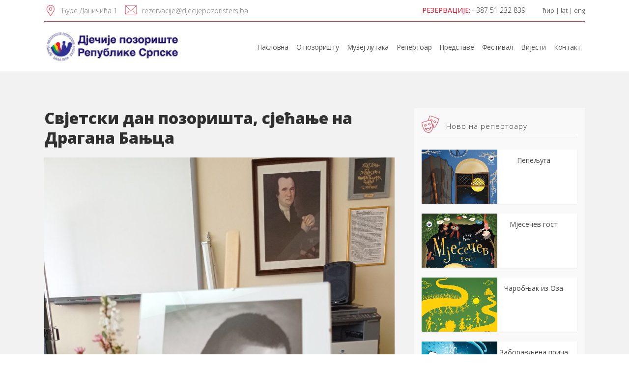

--- FILE ---
content_type: text/html; charset=UTF-8
request_url: https://djecijepozoristers.ba/%D1%81%D0%B2%D1%98%D0%B5%D1%82%D1%81%D0%BA%D0%B8-%D0%B4%D0%B0%D0%BD-%D0%BF%D0%BE%D0%B7%D0%BE%D1%80%D0%B8%D1%88%D1%82%D0%B0-%D1%81%D1%98%D0%B5%D1%9B%D0%B0%D1%9A%D0%B5-%D0%BD%D0%B0-%D0%B4%D1%80%D0%B0/
body_size: 21625
content:
<!DOCTYPE html>
<html lang="sr-RS">
<head>
	<meta charset="UTF-8" />
	
	<title>Свјетски дан позоришта, сјећање на Драгана Бањца - Дјечије позориште Републике Српске</title>

				<meta name="viewport" content="width=device-width,initial-scale=1,user-scalable=no">
		
	<link rel="profile" href="https://gmpg.org/xfn/11" />
	<link rel="pingback" href="https://djecijepozoristers.ba/xmlrpc.php" />
            <link rel="shortcut icon" type="image/x-icon" href="https://djecijepozoristers.ba/wp-content/uploads/2018/07/djecije-pozoriste-favicon.png">
        <link rel="apple-touch-icon" href="https://djecijepozoristers.ba/wp-content/uploads/2018/07/djecije-pozoriste-favicon.png"/>
    	<link href='//fonts.googleapis.com/css?family=Raleway:100,200,300,400,500,600,700,800,900,300italic,400italic,700italic|Open+Sans:100,200,300,400,500,600,700,800,900,300italic,400italic,700italic&subset=latin,latin-ext' rel='stylesheet' type='text/css'>
<script type="application/javascript">var QodeAjaxUrl = "https://djecijepozoristers.ba/wp-admin/admin-ajax.php"</script><meta name='robots' content='index, follow, max-image-preview:large, max-snippet:-1, max-video-preview:-1' />
	<style>img:is([sizes="auto" i], [sizes^="auto," i]) { contain-intrinsic-size: 3000px 1500px }</style>
	
	<!-- This site is optimized with the Yoast SEO plugin v25.6 - https://yoast.com/wordpress/plugins/seo/ -->
	<link rel="canonical" href="https://djecijepozoristers.ba/свјетски-дан-позоришта-сјећање-на-дра/" />
	<meta property="og:locale" content="sr_RS" />
	<meta property="og:type" content="article" />
	<meta property="og:title" content="Свјетски дан позоришта, сјећање на Драгана Бањца - Дјечије позориште Републике Српске" />
	<meta property="og:description" content="И у нама живе бајке Свјетски дан позоришта, 27. март обиљежен је у свим театрима свијета, али се овај важан..." />
	<meta property="og:url" content="https://djecijepozoristers.ba/свјетски-дан-позоришта-сјећање-на-дра/" />
	<meta property="og:site_name" content="Дјечије позориште Републике Српске" />
	<meta property="article:published_time" content="2022-03-29T07:09:25+00:00" />
	<meta property="article:modified_time" content="2022-03-29T07:10:02+00:00" />
	<meta property="og:image" content="https://djecijepozoristers.ba/wp-content/uploads/2022/03/277223256_5334844873205961_1838380494020017191_n.jpg" />
	<meta property="og:image:width" content="1197" />
	<meta property="og:image:height" content="1600" />
	<meta property="og:image:type" content="image/jpeg" />
	<meta name="author" content="dpadmin" />
	<meta name="twitter:card" content="summary_large_image" />
	<script type="application/ld+json" class="yoast-schema-graph">{"@context":"https://schema.org","@graph":[{"@type":"WebPage","@id":"https://djecijepozoristers.ba/%d1%81%d0%b2%d1%98%d0%b5%d1%82%d1%81%d0%ba%d0%b8-%d0%b4%d0%b0%d0%bd-%d0%bf%d0%be%d0%b7%d0%be%d1%80%d0%b8%d1%88%d1%82%d0%b0-%d1%81%d1%98%d0%b5%d1%9b%d0%b0%d1%9a%d0%b5-%d0%bd%d0%b0-%d0%b4%d1%80%d0%b0/","url":"https://djecijepozoristers.ba/%d1%81%d0%b2%d1%98%d0%b5%d1%82%d1%81%d0%ba%d0%b8-%d0%b4%d0%b0%d0%bd-%d0%bf%d0%be%d0%b7%d0%be%d1%80%d0%b8%d1%88%d1%82%d0%b0-%d1%81%d1%98%d0%b5%d1%9b%d0%b0%d1%9a%d0%b5-%d0%bd%d0%b0-%d0%b4%d1%80%d0%b0/","name":"Свјетски дан позоришта, сјећање на Драгана Бањца - Дјечије позориште Републике Српске","isPartOf":{"@id":"https://djecijepozoristers.ba/#website"},"primaryImageOfPage":{"@id":"https://djecijepozoristers.ba/%d1%81%d0%b2%d1%98%d0%b5%d1%82%d1%81%d0%ba%d0%b8-%d0%b4%d0%b0%d0%bd-%d0%bf%d0%be%d0%b7%d0%be%d1%80%d0%b8%d1%88%d1%82%d0%b0-%d1%81%d1%98%d0%b5%d1%9b%d0%b0%d1%9a%d0%b5-%d0%bd%d0%b0-%d0%b4%d1%80%d0%b0/#primaryimage"},"image":{"@id":"https://djecijepozoristers.ba/%d1%81%d0%b2%d1%98%d0%b5%d1%82%d1%81%d0%ba%d0%b8-%d0%b4%d0%b0%d0%bd-%d0%bf%d0%be%d0%b7%d0%be%d1%80%d0%b8%d1%88%d1%82%d0%b0-%d1%81%d1%98%d0%b5%d1%9b%d0%b0%d1%9a%d0%b5-%d0%bd%d0%b0-%d0%b4%d1%80%d0%b0/#primaryimage"},"thumbnailUrl":"https://djecijepozoristers.ba/wp-content/uploads/2022/03/277223256_5334844873205961_1838380494020017191_n.jpg","datePublished":"2022-03-29T07:09:25+00:00","dateModified":"2022-03-29T07:10:02+00:00","author":{"@id":"https://djecijepozoristers.ba/#/schema/person/363f0686f69cf9edbfd36f566ddf650f"},"breadcrumb":{"@id":"https://djecijepozoristers.ba/%d1%81%d0%b2%d1%98%d0%b5%d1%82%d1%81%d0%ba%d0%b8-%d0%b4%d0%b0%d0%bd-%d0%bf%d0%be%d0%b7%d0%be%d1%80%d0%b8%d1%88%d1%82%d0%b0-%d1%81%d1%98%d0%b5%d1%9b%d0%b0%d1%9a%d0%b5-%d0%bd%d0%b0-%d0%b4%d1%80%d0%b0/#breadcrumb"},"inLanguage":"sr-RS","potentialAction":[{"@type":"ReadAction","target":["https://djecijepozoristers.ba/%d1%81%d0%b2%d1%98%d0%b5%d1%82%d1%81%d0%ba%d0%b8-%d0%b4%d0%b0%d0%bd-%d0%bf%d0%be%d0%b7%d0%be%d1%80%d0%b8%d1%88%d1%82%d0%b0-%d1%81%d1%98%d0%b5%d1%9b%d0%b0%d1%9a%d0%b5-%d0%bd%d0%b0-%d0%b4%d1%80%d0%b0/"]}]},{"@type":"ImageObject","inLanguage":"sr-RS","@id":"https://djecijepozoristers.ba/%d1%81%d0%b2%d1%98%d0%b5%d1%82%d1%81%d0%ba%d0%b8-%d0%b4%d0%b0%d0%bd-%d0%bf%d0%be%d0%b7%d0%be%d1%80%d0%b8%d1%88%d1%82%d0%b0-%d1%81%d1%98%d0%b5%d1%9b%d0%b0%d1%9a%d0%b5-%d0%bd%d0%b0-%d0%b4%d1%80%d0%b0/#primaryimage","url":"https://djecijepozoristers.ba/wp-content/uploads/2022/03/277223256_5334844873205961_1838380494020017191_n.jpg","contentUrl":"https://djecijepozoristers.ba/wp-content/uploads/2022/03/277223256_5334844873205961_1838380494020017191_n.jpg","width":1197,"height":1600},{"@type":"BreadcrumbList","@id":"https://djecijepozoristers.ba/%d1%81%d0%b2%d1%98%d0%b5%d1%82%d1%81%d0%ba%d0%b8-%d0%b4%d0%b0%d0%bd-%d0%bf%d0%be%d0%b7%d0%be%d1%80%d0%b8%d1%88%d1%82%d0%b0-%d1%81%d1%98%d0%b5%d1%9b%d0%b0%d1%9a%d0%b5-%d0%bd%d0%b0-%d0%b4%d1%80%d0%b0/#breadcrumb","itemListElement":[{"@type":"ListItem","position":1,"name":"Home","item":"https://djecijepozoristers.ba/"},{"@type":"ListItem","position":2,"name":"Свјетски дан позоришта, сјећање на Драгана Бањца"}]},{"@type":"WebSite","@id":"https://djecijepozoristers.ba/#website","url":"https://djecijepozoristers.ba/","name":"Дјечије позориште Републике Српске","description":"Причамо најљепше приче","potentialAction":[{"@type":"SearchAction","target":{"@type":"EntryPoint","urlTemplate":"https://djecijepozoristers.ba/?s={search_term_string}"},"query-input":{"@type":"PropertyValueSpecification","valueRequired":true,"valueName":"search_term_string"}}],"inLanguage":"sr-RS"},{"@type":"Person","@id":"https://djecijepozoristers.ba/#/schema/person/363f0686f69cf9edbfd36f566ddf650f","name":"dpadmin","image":{"@type":"ImageObject","inLanguage":"sr-RS","@id":"https://djecijepozoristers.ba/#/schema/person/image/","url":"https://secure.gravatar.com/avatar/f16f26955c82e2e85187e4513e9b731ffeedfedfdf30739c4e0788eaf6ee21db?s=96&d=mm&r=g","contentUrl":"https://secure.gravatar.com/avatar/f16f26955c82e2e85187e4513e9b731ffeedfedfdf30739c4e0788eaf6ee21db?s=96&d=mm&r=g","caption":"dpadmin"},"url":"https://djecijepozoristers.ba/author/dpadmin/"}]}</script>
	<!-- / Yoast SEO plugin. -->


<link rel='dns-prefetch' href='//pozoristedev.tk' />
<link rel="alternate" type="application/rss+xml" title="Дјечије позориште Републике Српске &raquo; довод" href="https://djecijepozoristers.ba/feed/" />
<link rel="alternate" type="application/rss+xml" title="Дјечије позориште Републике Српске &raquo; довод коментара" href="https://djecijepozoristers.ba/comments/feed/" />
<link rel="alternate" type="application/rss+xml" title="Дјечије позориште Републике Српске &raquo; довод коментара на Свјетски дан позоришта, сјећање на Драгана Бањца" href="https://djecijepozoristers.ba/%d1%81%d0%b2%d1%98%d0%b5%d1%82%d1%81%d0%ba%d0%b8-%d0%b4%d0%b0%d0%bd-%d0%bf%d0%be%d0%b7%d0%be%d1%80%d0%b8%d1%88%d1%82%d0%b0-%d1%81%d1%98%d0%b5%d1%9b%d0%b0%d1%9a%d0%b5-%d0%bd%d0%b0-%d0%b4%d1%80%d0%b0/feed/" />
<script type="text/javascript">
/* <![CDATA[ */
window._wpemojiSettings = {"baseUrl":"https:\/\/s.w.org\/images\/core\/emoji\/16.0.1\/72x72\/","ext":".png","svgUrl":"https:\/\/s.w.org\/images\/core\/emoji\/16.0.1\/svg\/","svgExt":".svg","source":{"concatemoji":"https:\/\/djecijepozoristers.ba\/wp-includes\/js\/wp-emoji-release.min.js?ver=6.8.3"}};
/*! This file is auto-generated */
!function(s,n){var o,i,e;function c(e){try{var t={supportTests:e,timestamp:(new Date).valueOf()};sessionStorage.setItem(o,JSON.stringify(t))}catch(e){}}function p(e,t,n){e.clearRect(0,0,e.canvas.width,e.canvas.height),e.fillText(t,0,0);var t=new Uint32Array(e.getImageData(0,0,e.canvas.width,e.canvas.height).data),a=(e.clearRect(0,0,e.canvas.width,e.canvas.height),e.fillText(n,0,0),new Uint32Array(e.getImageData(0,0,e.canvas.width,e.canvas.height).data));return t.every(function(e,t){return e===a[t]})}function u(e,t){e.clearRect(0,0,e.canvas.width,e.canvas.height),e.fillText(t,0,0);for(var n=e.getImageData(16,16,1,1),a=0;a<n.data.length;a++)if(0!==n.data[a])return!1;return!0}function f(e,t,n,a){switch(t){case"flag":return n(e,"\ud83c\udff3\ufe0f\u200d\u26a7\ufe0f","\ud83c\udff3\ufe0f\u200b\u26a7\ufe0f")?!1:!n(e,"\ud83c\udde8\ud83c\uddf6","\ud83c\udde8\u200b\ud83c\uddf6")&&!n(e,"\ud83c\udff4\udb40\udc67\udb40\udc62\udb40\udc65\udb40\udc6e\udb40\udc67\udb40\udc7f","\ud83c\udff4\u200b\udb40\udc67\u200b\udb40\udc62\u200b\udb40\udc65\u200b\udb40\udc6e\u200b\udb40\udc67\u200b\udb40\udc7f");case"emoji":return!a(e,"\ud83e\udedf")}return!1}function g(e,t,n,a){var r="undefined"!=typeof WorkerGlobalScope&&self instanceof WorkerGlobalScope?new OffscreenCanvas(300,150):s.createElement("canvas"),o=r.getContext("2d",{willReadFrequently:!0}),i=(o.textBaseline="top",o.font="600 32px Arial",{});return e.forEach(function(e){i[e]=t(o,e,n,a)}),i}function t(e){var t=s.createElement("script");t.src=e,t.defer=!0,s.head.appendChild(t)}"undefined"!=typeof Promise&&(o="wpEmojiSettingsSupports",i=["flag","emoji"],n.supports={everything:!0,everythingExceptFlag:!0},e=new Promise(function(e){s.addEventListener("DOMContentLoaded",e,{once:!0})}),new Promise(function(t){var n=function(){try{var e=JSON.parse(sessionStorage.getItem(o));if("object"==typeof e&&"number"==typeof e.timestamp&&(new Date).valueOf()<e.timestamp+604800&&"object"==typeof e.supportTests)return e.supportTests}catch(e){}return null}();if(!n){if("undefined"!=typeof Worker&&"undefined"!=typeof OffscreenCanvas&&"undefined"!=typeof URL&&URL.createObjectURL&&"undefined"!=typeof Blob)try{var e="postMessage("+g.toString()+"("+[JSON.stringify(i),f.toString(),p.toString(),u.toString()].join(",")+"));",a=new Blob([e],{type:"text/javascript"}),r=new Worker(URL.createObjectURL(a),{name:"wpTestEmojiSupports"});return void(r.onmessage=function(e){c(n=e.data),r.terminate(),t(n)})}catch(e){}c(n=g(i,f,p,u))}t(n)}).then(function(e){for(var t in e)n.supports[t]=e[t],n.supports.everything=n.supports.everything&&n.supports[t],"flag"!==t&&(n.supports.everythingExceptFlag=n.supports.everythingExceptFlag&&n.supports[t]);n.supports.everythingExceptFlag=n.supports.everythingExceptFlag&&!n.supports.flag,n.DOMReady=!1,n.readyCallback=function(){n.DOMReady=!0}}).then(function(){return e}).then(function(){var e;n.supports.everything||(n.readyCallback(),(e=n.source||{}).concatemoji?t(e.concatemoji):e.wpemoji&&e.twemoji&&(t(e.twemoji),t(e.wpemoji)))}))}((window,document),window._wpemojiSettings);
/* ]]> */
</script>
<link rel='stylesheet' id='pt-cv-public-style-css' href='https://djecijepozoristers.ba/wp-content/plugins/content-views-query-and-display-post-page/public/assets/css/cv.css?ver=4.1' type='text/css' media='all' />
<style id='wp-emoji-styles-inline-css' type='text/css'>

	img.wp-smiley, img.emoji {
		display: inline !important;
		border: none !important;
		box-shadow: none !important;
		height: 1em !important;
		width: 1em !important;
		margin: 0 0.07em !important;
		vertical-align: -0.1em !important;
		background: none !important;
		padding: 0 !important;
	}
</style>
<link rel='stylesheet' id='wp-block-library-css' href='https://djecijepozoristers.ba/wp-includes/css/dist/block-library/style.min.css?ver=6.8.3' type='text/css' media='all' />
<style id='classic-theme-styles-inline-css' type='text/css'>
/*! This file is auto-generated */
.wp-block-button__link{color:#fff;background-color:#32373c;border-radius:9999px;box-shadow:none;text-decoration:none;padding:calc(.667em + 2px) calc(1.333em + 2px);font-size:1.125em}.wp-block-file__button{background:#32373c;color:#fff;text-decoration:none}
</style>
<style id='global-styles-inline-css' type='text/css'>
:root{--wp--preset--aspect-ratio--square: 1;--wp--preset--aspect-ratio--4-3: 4/3;--wp--preset--aspect-ratio--3-4: 3/4;--wp--preset--aspect-ratio--3-2: 3/2;--wp--preset--aspect-ratio--2-3: 2/3;--wp--preset--aspect-ratio--16-9: 16/9;--wp--preset--aspect-ratio--9-16: 9/16;--wp--preset--color--black: #000000;--wp--preset--color--cyan-bluish-gray: #abb8c3;--wp--preset--color--white: #ffffff;--wp--preset--color--pale-pink: #f78da7;--wp--preset--color--vivid-red: #cf2e2e;--wp--preset--color--luminous-vivid-orange: #ff6900;--wp--preset--color--luminous-vivid-amber: #fcb900;--wp--preset--color--light-green-cyan: #7bdcb5;--wp--preset--color--vivid-green-cyan: #00d084;--wp--preset--color--pale-cyan-blue: #8ed1fc;--wp--preset--color--vivid-cyan-blue: #0693e3;--wp--preset--color--vivid-purple: #9b51e0;--wp--preset--gradient--vivid-cyan-blue-to-vivid-purple: linear-gradient(135deg,rgba(6,147,227,1) 0%,rgb(155,81,224) 100%);--wp--preset--gradient--light-green-cyan-to-vivid-green-cyan: linear-gradient(135deg,rgb(122,220,180) 0%,rgb(0,208,130) 100%);--wp--preset--gradient--luminous-vivid-amber-to-luminous-vivid-orange: linear-gradient(135deg,rgba(252,185,0,1) 0%,rgba(255,105,0,1) 100%);--wp--preset--gradient--luminous-vivid-orange-to-vivid-red: linear-gradient(135deg,rgba(255,105,0,1) 0%,rgb(207,46,46) 100%);--wp--preset--gradient--very-light-gray-to-cyan-bluish-gray: linear-gradient(135deg,rgb(238,238,238) 0%,rgb(169,184,195) 100%);--wp--preset--gradient--cool-to-warm-spectrum: linear-gradient(135deg,rgb(74,234,220) 0%,rgb(151,120,209) 20%,rgb(207,42,186) 40%,rgb(238,44,130) 60%,rgb(251,105,98) 80%,rgb(254,248,76) 100%);--wp--preset--gradient--blush-light-purple: linear-gradient(135deg,rgb(255,206,236) 0%,rgb(152,150,240) 100%);--wp--preset--gradient--blush-bordeaux: linear-gradient(135deg,rgb(254,205,165) 0%,rgb(254,45,45) 50%,rgb(107,0,62) 100%);--wp--preset--gradient--luminous-dusk: linear-gradient(135deg,rgb(255,203,112) 0%,rgb(199,81,192) 50%,rgb(65,88,208) 100%);--wp--preset--gradient--pale-ocean: linear-gradient(135deg,rgb(255,245,203) 0%,rgb(182,227,212) 50%,rgb(51,167,181) 100%);--wp--preset--gradient--electric-grass: linear-gradient(135deg,rgb(202,248,128) 0%,rgb(113,206,126) 100%);--wp--preset--gradient--midnight: linear-gradient(135deg,rgb(2,3,129) 0%,rgb(40,116,252) 100%);--wp--preset--font-size--small: 13px;--wp--preset--font-size--medium: 20px;--wp--preset--font-size--large: 36px;--wp--preset--font-size--x-large: 42px;--wp--preset--spacing--20: 0.44rem;--wp--preset--spacing--30: 0.67rem;--wp--preset--spacing--40: 1rem;--wp--preset--spacing--50: 1.5rem;--wp--preset--spacing--60: 2.25rem;--wp--preset--spacing--70: 3.38rem;--wp--preset--spacing--80: 5.06rem;--wp--preset--shadow--natural: 6px 6px 9px rgba(0, 0, 0, 0.2);--wp--preset--shadow--deep: 12px 12px 50px rgba(0, 0, 0, 0.4);--wp--preset--shadow--sharp: 6px 6px 0px rgba(0, 0, 0, 0.2);--wp--preset--shadow--outlined: 6px 6px 0px -3px rgba(255, 255, 255, 1), 6px 6px rgba(0, 0, 0, 1);--wp--preset--shadow--crisp: 6px 6px 0px rgba(0, 0, 0, 1);}:where(.is-layout-flex){gap: 0.5em;}:where(.is-layout-grid){gap: 0.5em;}body .is-layout-flex{display: flex;}.is-layout-flex{flex-wrap: wrap;align-items: center;}.is-layout-flex > :is(*, div){margin: 0;}body .is-layout-grid{display: grid;}.is-layout-grid > :is(*, div){margin: 0;}:where(.wp-block-columns.is-layout-flex){gap: 2em;}:where(.wp-block-columns.is-layout-grid){gap: 2em;}:where(.wp-block-post-template.is-layout-flex){gap: 1.25em;}:where(.wp-block-post-template.is-layout-grid){gap: 1.25em;}.has-black-color{color: var(--wp--preset--color--black) !important;}.has-cyan-bluish-gray-color{color: var(--wp--preset--color--cyan-bluish-gray) !important;}.has-white-color{color: var(--wp--preset--color--white) !important;}.has-pale-pink-color{color: var(--wp--preset--color--pale-pink) !important;}.has-vivid-red-color{color: var(--wp--preset--color--vivid-red) !important;}.has-luminous-vivid-orange-color{color: var(--wp--preset--color--luminous-vivid-orange) !important;}.has-luminous-vivid-amber-color{color: var(--wp--preset--color--luminous-vivid-amber) !important;}.has-light-green-cyan-color{color: var(--wp--preset--color--light-green-cyan) !important;}.has-vivid-green-cyan-color{color: var(--wp--preset--color--vivid-green-cyan) !important;}.has-pale-cyan-blue-color{color: var(--wp--preset--color--pale-cyan-blue) !important;}.has-vivid-cyan-blue-color{color: var(--wp--preset--color--vivid-cyan-blue) !important;}.has-vivid-purple-color{color: var(--wp--preset--color--vivid-purple) !important;}.has-black-background-color{background-color: var(--wp--preset--color--black) !important;}.has-cyan-bluish-gray-background-color{background-color: var(--wp--preset--color--cyan-bluish-gray) !important;}.has-white-background-color{background-color: var(--wp--preset--color--white) !important;}.has-pale-pink-background-color{background-color: var(--wp--preset--color--pale-pink) !important;}.has-vivid-red-background-color{background-color: var(--wp--preset--color--vivid-red) !important;}.has-luminous-vivid-orange-background-color{background-color: var(--wp--preset--color--luminous-vivid-orange) !important;}.has-luminous-vivid-amber-background-color{background-color: var(--wp--preset--color--luminous-vivid-amber) !important;}.has-light-green-cyan-background-color{background-color: var(--wp--preset--color--light-green-cyan) !important;}.has-vivid-green-cyan-background-color{background-color: var(--wp--preset--color--vivid-green-cyan) !important;}.has-pale-cyan-blue-background-color{background-color: var(--wp--preset--color--pale-cyan-blue) !important;}.has-vivid-cyan-blue-background-color{background-color: var(--wp--preset--color--vivid-cyan-blue) !important;}.has-vivid-purple-background-color{background-color: var(--wp--preset--color--vivid-purple) !important;}.has-black-border-color{border-color: var(--wp--preset--color--black) !important;}.has-cyan-bluish-gray-border-color{border-color: var(--wp--preset--color--cyan-bluish-gray) !important;}.has-white-border-color{border-color: var(--wp--preset--color--white) !important;}.has-pale-pink-border-color{border-color: var(--wp--preset--color--pale-pink) !important;}.has-vivid-red-border-color{border-color: var(--wp--preset--color--vivid-red) !important;}.has-luminous-vivid-orange-border-color{border-color: var(--wp--preset--color--luminous-vivid-orange) !important;}.has-luminous-vivid-amber-border-color{border-color: var(--wp--preset--color--luminous-vivid-amber) !important;}.has-light-green-cyan-border-color{border-color: var(--wp--preset--color--light-green-cyan) !important;}.has-vivid-green-cyan-border-color{border-color: var(--wp--preset--color--vivid-green-cyan) !important;}.has-pale-cyan-blue-border-color{border-color: var(--wp--preset--color--pale-cyan-blue) !important;}.has-vivid-cyan-blue-border-color{border-color: var(--wp--preset--color--vivid-cyan-blue) !important;}.has-vivid-purple-border-color{border-color: var(--wp--preset--color--vivid-purple) !important;}.has-vivid-cyan-blue-to-vivid-purple-gradient-background{background: var(--wp--preset--gradient--vivid-cyan-blue-to-vivid-purple) !important;}.has-light-green-cyan-to-vivid-green-cyan-gradient-background{background: var(--wp--preset--gradient--light-green-cyan-to-vivid-green-cyan) !important;}.has-luminous-vivid-amber-to-luminous-vivid-orange-gradient-background{background: var(--wp--preset--gradient--luminous-vivid-amber-to-luminous-vivid-orange) !important;}.has-luminous-vivid-orange-to-vivid-red-gradient-background{background: var(--wp--preset--gradient--luminous-vivid-orange-to-vivid-red) !important;}.has-very-light-gray-to-cyan-bluish-gray-gradient-background{background: var(--wp--preset--gradient--very-light-gray-to-cyan-bluish-gray) !important;}.has-cool-to-warm-spectrum-gradient-background{background: var(--wp--preset--gradient--cool-to-warm-spectrum) !important;}.has-blush-light-purple-gradient-background{background: var(--wp--preset--gradient--blush-light-purple) !important;}.has-blush-bordeaux-gradient-background{background: var(--wp--preset--gradient--blush-bordeaux) !important;}.has-luminous-dusk-gradient-background{background: var(--wp--preset--gradient--luminous-dusk) !important;}.has-pale-ocean-gradient-background{background: var(--wp--preset--gradient--pale-ocean) !important;}.has-electric-grass-gradient-background{background: var(--wp--preset--gradient--electric-grass) !important;}.has-midnight-gradient-background{background: var(--wp--preset--gradient--midnight) !important;}.has-small-font-size{font-size: var(--wp--preset--font-size--small) !important;}.has-medium-font-size{font-size: var(--wp--preset--font-size--medium) !important;}.has-large-font-size{font-size: var(--wp--preset--font-size--large) !important;}.has-x-large-font-size{font-size: var(--wp--preset--font-size--x-large) !important;}
:where(.wp-block-post-template.is-layout-flex){gap: 1.25em;}:where(.wp-block-post-template.is-layout-grid){gap: 1.25em;}
:where(.wp-block-columns.is-layout-flex){gap: 2em;}:where(.wp-block-columns.is-layout-grid){gap: 2em;}
:root :where(.wp-block-pullquote){font-size: 1.5em;line-height: 1.6;}
</style>
<link rel='stylesheet' id='newscodes-css' href='https://djecijepozoristers.ba/wp-content/plugins/newscodes/lib/css/newscodes.css?ver=2.2.0' type='text/css' media='all' />
<link rel='stylesheet' id='newscodes-5b92614dd58dc-css' href="https://pozoristedev.tk/wp-content/uploads/nc-mobile-5b92614dd58dc.css?ver=5b92614dd58dc" type='text/css' media='all' />
<link rel='stylesheet' id='newscodes-default-styles-css' href='https://djecijepozoristers.ba/wp-content/plugins/newscodes/lib/css/newscodes-styles.css?ver=2.2.0' type='text/css' media='all' />
<link rel='stylesheet' id='default_style-css' href='https://djecijepozoristers.ba/wp-content/themes/bridge/style.css?ver=6.8.3' type='text/css' media='all' />
<link rel='stylesheet' id='qode_font_awesome-css' href='https://djecijepozoristers.ba/wp-content/themes/bridge/css/font-awesome/css/font-awesome.min.css?ver=6.8.3' type='text/css' media='all' />
<link rel='stylesheet' id='qode_font_elegant-css' href='https://djecijepozoristers.ba/wp-content/themes/bridge/css/elegant-icons/style.min.css?ver=6.8.3' type='text/css' media='all' />
<link rel='stylesheet' id='qode_linea_icons-css' href='https://djecijepozoristers.ba/wp-content/themes/bridge/css/linea-icons/style.css?ver=6.8.3' type='text/css' media='all' />
<link rel='stylesheet' id='qode_dripicons-css' href='https://djecijepozoristers.ba/wp-content/themes/bridge/css/dripicons/dripicons.css?ver=6.8.3' type='text/css' media='all' />
<link rel='stylesheet' id='stylesheet-css' href='https://djecijepozoristers.ba/wp-content/themes/bridge/css/stylesheet.min.css?ver=6.8.3' type='text/css' media='all' />
<style id='stylesheet-inline-css' type='text/css'>
   .postid-3332.disabled_footer_top .footer_top_holder, .postid-3332.disabled_footer_bottom .footer_bottom_holder { display: none;}


</style>
<link rel='stylesheet' id='qode_print-css' href='https://djecijepozoristers.ba/wp-content/themes/bridge/css/print.css?ver=6.8.3' type='text/css' media='all' />
<link rel='stylesheet' id='mac_stylesheet-css' href='https://djecijepozoristers.ba/wp-content/themes/bridge/css/mac_stylesheet.css?ver=6.8.3' type='text/css' media='all' />
<link rel='stylesheet' id='webkit-css' href='https://djecijepozoristers.ba/wp-content/themes/bridge/css/webkit_stylesheet.css?ver=6.8.3' type='text/css' media='all' />
<link rel='stylesheet' id='style_dynamic-css' href='https://djecijepozoristers.ba/wp-content/themes/bridge/css/style_dynamic.css?ver=1632834707' type='text/css' media='all' />
<link rel='stylesheet' id='responsive-css' href='https://djecijepozoristers.ba/wp-content/themes/bridge/css/responsive.min.css?ver=6.8.3' type='text/css' media='all' />
<link rel='stylesheet' id='style_dynamic_responsive-css' href='https://djecijepozoristers.ba/wp-content/themes/bridge/css/style_dynamic_responsive.css?ver=1632834707' type='text/css' media='all' />
<link rel='stylesheet' id='js_composer_front-css' href='https://djecijepozoristers.ba/wp-content/plugins/js_composer/assets/css/js_composer.min.css?ver=7.0' type='text/css' media='all' />
<link rel='stylesheet' id='custom_css-css' href='https://djecijepozoristers.ba/wp-content/themes/bridge/css/custom_css.css?ver=1632834707' type='text/css' media='all' />
<link rel='stylesheet' id='childstyle-css' href='https://djecijepozoristers.ba/wp-content/themes/bridge-child/style.css?ver=6.8.3' type='text/css' media='all' />
<script type="text/javascript" src="https://djecijepozoristers.ba/wp-includes/js/jquery/jquery.min.js?ver=3.7.1" id="jquery-core-js"></script>
<script type="text/javascript" src="https://djecijepozoristers.ba/wp-includes/js/jquery/jquery-migrate.min.js?ver=3.4.1" id="jquery-migrate-js"></script>
<script></script><link rel="https://api.w.org/" href="https://djecijepozoristers.ba/wp-json/" /><link rel="alternate" title="JSON" type="application/json" href="https://djecijepozoristers.ba/wp-json/wp/v2/posts/3332" /><link rel="EditURI" type="application/rsd+xml" title="RSD" href="https://djecijepozoristers.ba/xmlrpc.php?rsd" />
<meta name="generator" content="WordPress 6.8.3" />
<link rel='shortlink' href='https://djecijepozoristers.ba/?p=3332' />
<link rel="alternate" title="oEmbed (JSON)" type="application/json+oembed" href="https://djecijepozoristers.ba/wp-json/oembed/1.0/embed?url=https%3A%2F%2Fdjecijepozoristers.ba%2F%25d1%2581%25d0%25b2%25d1%2598%25d0%25b5%25d1%2582%25d1%2581%25d0%25ba%25d0%25b8-%25d0%25b4%25d0%25b0%25d0%25bd-%25d0%25bf%25d0%25be%25d0%25b7%25d0%25be%25d1%2580%25d0%25b8%25d1%2588%25d1%2582%25d0%25b0-%25d1%2581%25d1%2598%25d0%25b5%25d1%259b%25d0%25b0%25d1%259a%25d0%25b5-%25d0%25bd%25d0%25b0-%25d0%25b4%25d1%2580%25d0%25b0%2F" />
<link rel="alternate" title="oEmbed (XML)" type="text/xml+oembed" href="https://djecijepozoristers.ba/wp-json/oembed/1.0/embed?url=https%3A%2F%2Fdjecijepozoristers.ba%2F%25d1%2581%25d0%25b2%25d1%2598%25d0%25b5%25d1%2582%25d1%2581%25d0%25ba%25d0%25b8-%25d0%25b4%25d0%25b0%25d0%25bd-%25d0%25bf%25d0%25be%25d0%25b7%25d0%25be%25d1%2580%25d0%25b8%25d1%2588%25d1%2582%25d0%25b0-%25d1%2581%25d1%2598%25d0%25b5%25d1%259b%25d0%25b0%25d1%259a%25d0%25b5-%25d0%25bd%25d0%25b0-%25d0%25b4%25d1%2580%25d0%25b0%2F&#038;format=xml" />
<style type="text/css" id="simple-css-output">q_icon_with_title.left_from_title.large.normal_icon .icon_holder, .q_icon_with_title.left_from_title.small .icon_holder, .q_icon_with_title.small .icon_holder img { width: 50px;}</style><meta name="generator" content="Powered by WPBakery Page Builder - drag and drop page builder for WordPress."/>
<meta name="generator" content="Newscodes - News, Magazine and Blog Elements for Wordpress"/><noscript><style> .wpb_animate_when_almost_visible { opacity: 1; }</style></noscript>	<link rel="stylesheet" href="/wp-content/themes/bridge/style2.css"/>
</head>

<body class="wp-singular post-template-default single single-post postid-3332 single-format-standard wp-theme-bridge wp-child-theme-bridge-child cir  qode-title-hidden footer_responsive_adv qode-child-theme-ver-1.0.0 qode-theme-ver-16.6 qode-theme-bridge wpb-js-composer js-comp-ver-7.0 vc_responsive" itemscope itemtype="http://schema.org/WebPage">
<style>
.modal {
    display: none; /* Hidden by default */
    position: fixed; /* Stay in place */
    z-index: 9999; /* Sit on top */
    left: 0;
    top: 0;
    width: 100%; /* Full width */
    height: 100%; /* Full height */
    overflow: auto; /* Enable scroll if needed */
    background-color: rgb(0,0,0); /* Fallback color */
    background-color: rgba(0,0,0,0.4); /* Black w/ opacity */
}

.modal-content {
    background-color: #fefefe;
    margin: auto;
    padding: 20px;
    border: 1px solid #888;
    width: 80%;
}

.close {
    color: #aaaaaa;
    float: right;
    font-size: 28px;
    font-weight: bold;
}

.close:hover,
.close:focus {
    color: #000;
    text-decoration: none;
    cursor: pointer;
}
.preventscroll{
    position: fixed;
    overflow-y:scroll;
}
</style>

<div id="myModal" class="modal">

  <div class="modal-content">
    <span onclick="zatvorimodal()" class="close">&times;</span>
    
                <div class='gf_browser_chrome gform_wrapper' id='gform_wrapper_2' ><a id='gf_2' class='gform_anchor' ></a><form method='post' enctype='multipart/form-data' target='gform_ajax_frame_2' id='gform_2'  action='/%D1%81%D0%B2%D1%98%D0%B5%D1%82%D1%81%D0%BA%D0%B8-%D0%B4%D0%B0%D0%BD-%D0%BF%D0%BE%D0%B7%D0%BE%D1%80%D0%B8%D1%88%D1%82%D0%B0-%D1%81%D1%98%D0%B5%D1%9B%D0%B0%D1%9A%D0%B5-%D0%BD%D0%B0-%D0%B4%D1%80%D0%B0/#gf_2'>
                        <div class='gform_heading'>
                            <h3 class='gform_title'>Rezervacija predstave</h3>
                            <span class='gform_description'></span>
                        </div>
                        <div class='gform_body'><ul id='gform_fields_2' class='gform_fields top_label form_sublabel_below description_below'><li id='field_2_1'  class='gfield gfield_contains_required field_sublabel_below field_description_below hidden_label gfield_visibility_visible' ><label class='gfield_label' for='input_2_1' >Име и презиме<span class='gfield_required'>*</span></label><div class='ginput_container ginput_container_text'><input name='input_1' id='input_2_1' type='text' value='' class='medium'    placeholder='Име и презиме (обавезно)' aria-required="true" aria-invalid="false" /></div></li><li id='field_2_2'  class='gfield gfield_contains_required field_sublabel_below field_description_below hidden_label gfield_visibility_visible' ><label class='gfield_label' for='input_2_2' >Број телефона<span class='gfield_required'>*</span></label><div class='ginput_container ginput_container_text'><input name='input_2' id='input_2_2' type='text' value='' class='medium'    placeholder='Број телефона' aria-required="true" aria-invalid="false" /></div></li><li id='field_2_3'  class='gfield gfield_contains_required field_sublabel_below field_description_below hidden_label gfield_visibility_visible' ><label class='gfield_label' for='input_2_3' >Е-пошта<span class='gfield_required'>*</span></label><div class='ginput_container ginput_container_email'>
                            <input name='input_3' id='input_2_3' type='email' value='' class='medium'    placeholder='Е-пошта (обавезно)' aria-required="true" aria-invalid="false"/>
                        </div></li><li id='field_2_5'  class='gfield field_sublabel_below field_description_below gfield_visibility_hidden' ><label class='gfield_label' for='input_2_5' >Име представе</label><div class='ginput_container ginput_container_text'><input name='input_5' id='input_2_5' type='text' value='Свјетски дан позоришта, сјећање на Драгана Бањца' class='medium'      aria-invalid="false" /></div></li><li id='field_2_9'  class='gfield field_sublabel_below field_description_below hidden_label gfield_visibility_visible' ><label class='gfield_label' for='input_2_9' >Број карата</label><div class='ginput_container ginput_container_text'><input name='input_9' id='input_2_9' type='text' value='' class='medium'    placeholder='Број карата (обавезно)'  aria-invalid="false" /></div></li><li id='field_2_6'  class='gfield gfield_contains_required field_sublabel_below field_description_below gfield_visibility_hidden' ><label class='gfield_label' for='input_2_6' >Желјени датум<span class='gfield_required'>*</span></label><div class='ginput_container ginput_container_text'><input name='input_6' id='input_2_6' type='text' value='' class='medium'     aria-required="true" aria-invalid="false" /></div></li><li id='field_2_8'  class='gfield gfield_html gfield_html_formatted gfield_no_follows_desc field_sublabel_below field_description_below gfield_visibility_visible' >
	<script type="text/javascript">
	function updateText() {
	var sel = document.getElementById('datumi');
	var inputSum= document.getElementById('input_2_6');
	var selValue = sel.options[sel.selectedIndex].value;
	inputSum.value= sel.value;
	}
	</script>
	<select style="margin-top: 0;" name="datum" id="datumi" onchange="updateText()" required>
	<option value="">Odaberite datum (obavezno)</option>
	<option value=""></option></select></li><li id='field_2_10'  class='gfield field_sublabel_below field_description_below gfield_visibility_visible' ><label class='gfield_label' for='input_2_10' >Капча</label><div id='input_2_10' class='ginput_container ginput_recaptcha' data-sitekey='6LeUdv8ZAAAAALA7dSi7nr5KHt9BCM1MttnRfUDx'  data-theme='light' data-tabindex='0'></div></li>
                            </ul></div>
        <div class='gform_footer top_label'> <input type='submit' id='gform_submit_button_2' class='gform_button button' value='Резервишите' tabindex='1' onclick='if(window["gf_submitting_2"]){return false;}  if( !jQuery("#gform_2")[0].checkValidity || jQuery("#gform_2")[0].checkValidity()){window["gf_submitting_2"]=true;}  ' onkeypress='if( event.keyCode == 13 ){ if(window["gf_submitting_2"]){return false;} if( !jQuery("#gform_2")[0].checkValidity || jQuery("#gform_2")[0].checkValidity()){window["gf_submitting_2"]=true;}  jQuery("#gform_2").trigger("submit",[true]); }' /> <input type='hidden' name='gform_ajax' value='form_id=2&amp;title=1&amp;description=1&amp;tabindex=0' />
            <input type='hidden' class='gform_hidden' name='is_submit_2' value='1' />
            <input type='hidden' class='gform_hidden' name='gform_submit' value='2' />
            
            <input type='hidden' class='gform_hidden' name='gform_unique_id' value='' />
            <input type='hidden' class='gform_hidden' name='state_2' value='WyJbXSIsIjg1ODgyZWIxMDVkNjY1NjI2M2RkMWM5ZDlmMGJiZTBmIl0=' />
            <input type='hidden' class='gform_hidden' name='gform_target_page_number_2' id='gform_target_page_number_2' value='0' />
            <input type='hidden' class='gform_hidden' name='gform_source_page_number_2' id='gform_source_page_number_2' value='1' />
            <input type='hidden' name='gform_field_values' value='' />
            
        </div>
                        </form>
                        </div>
                <iframe style='display:none;width:0px;height:0px;' src='about:blank' name='gform_ajax_frame_2' id='gform_ajax_frame_2' title='Ajax Frame'>This iframe contains the logic required to handle Ajax powered Gravity Forms.</iframe>
                <script type='text/javascript'>jQuery(document).ready(function($){gformInitSpinner( 2, 'https://djecijepozoristers.ba/wp-content/plugins/gravityforms/images/spinner.gif' );jQuery('#gform_ajax_frame_2').on('load',function(){var contents = jQuery(this).contents().find('*').html();var is_postback = contents.indexOf('GF_AJAX_POSTBACK') >= 0;if(!is_postback){return;}var form_content = jQuery(this).contents().find('#gform_wrapper_2');var is_confirmation = jQuery(this).contents().find('#gform_confirmation_wrapper_2').length > 0;var is_redirect = contents.indexOf('gformRedirect(){') >= 0;var is_form = form_content.length > 0 && ! is_redirect && ! is_confirmation;if(is_form){jQuery('#gform_wrapper_2').html(form_content.html());if(form_content.hasClass('gform_validation_error')){jQuery('#gform_wrapper_2').addClass('gform_validation_error');} else {jQuery('#gform_wrapper_2').removeClass('gform_validation_error');}setTimeout( function() { /* delay the scroll by 50 milliseconds to fix a bug in chrome */ jQuery(document).scrollTop(jQuery('#gform_wrapper_2').offset().top); }, 50 );if(window['gformInitDatepicker']) {gformInitDatepicker();}if(window['gformInitPriceFields']) {gformInitPriceFields();}var current_page = jQuery('#gform_source_page_number_2').val();gformInitSpinner( 2, 'https://djecijepozoristers.ba/wp-content/plugins/gravityforms/images/spinner.gif' );jQuery(document).trigger('gform_page_loaded', [2, current_page]);window['gf_submitting_2'] = false;}else if(!is_redirect){var confirmation_content = jQuery(this).contents().find('.GF_AJAX_POSTBACK').html();if(!confirmation_content){confirmation_content = contents;}setTimeout(function(){jQuery('#gform_wrapper_2').replaceWith(confirmation_content);jQuery(document).scrollTop(jQuery('#gf_2').offset().top);jQuery(document).trigger('gform_confirmation_loaded', [2]);window['gf_submitting_2'] = false;}, 50);}else{jQuery('#gform_2').append(contents);if(window['gformRedirect']) {gformRedirect();}}jQuery(document).trigger('gform_post_render', [2, current_page]);} );} );</script><script type='text/javascript'> if(typeof gf_global == 'undefined') var gf_global = {"gf_currency_config":{"name":"Euro","symbol_left":"","symbol_right":"&#8364;","symbol_padding":" ","thousand_separator":".","decimal_separator":",","decimals":2},"base_url":"https:\/\/djecijepozoristers.ba\/wp-content\/plugins\/gravityforms","number_formats":[],"spinnerUrl":"https:\/\/djecijepozoristers.ba\/wp-content\/plugins\/gravityforms\/images\/spinner.gif"};jQuery(document).bind('gform_post_render', function(event, formId, currentPage){if(formId == 2) {if(typeof Placeholders != 'undefined'){
                        Placeholders.enable();
                    }} } );jQuery(document).bind('gform_post_conditional_logic', function(event, formId, fields, isInit){} );</script><script type='text/javascript'> jQuery(document).ready(function(){jQuery(document).trigger('gform_post_render', [2, 1]) } ); </script>  </div>

</div>
<script>
	function otvorimodal() {
	var modal = document.getElementById('myModal');
    modal.style.display = "block";
	jQuery('body').addClass('preventscroll');
}

	function zatvorimodal() {
	var modal = document.getElementById('myModal');
    modal.style.display = "none";
	jQuery('body').removeClass('preventscroll');
}

window.onclick = function(event) {
	var modal = document.getElementById('myModal');
    if (event.target == modal) {
        modal.style.display = "none";
		jQuery('body').removeClass('preventscroll');
    }
}
</script>

<div class="wrapper">
	<div class="wrapper_inner">

    
    <!-- Google Analytics start -->
        <!-- Google Analytics end -->

	<header class=" has_top scroll_top  regular page_header">
    <div class="header_inner clearfix">
                <div class="header_top_bottom_holder">
            	<div class="header_top clearfix" style='' >
				<div class="container">
			<div class="container_inner clearfix">
														<div class="left">
						<div class="inner">
							<div class="widget_text header-widget widget_custom_html header-left-widget"><div class="textwidget custom-html-widget"><div class="q_icon_with_title tiny custom_icon_image "><div class="icon_holder " style=" "><img itemprop="image" style="" src="/wp-content/uploads/2018/07/djecije-pozoriste-lokacija.png" alt=""></div><div class="icon_text_holder" style=""><div class="icon_text_inner" style=""><a itemprop="url" class="icon_with_title_link" href="https://www.google.com/maps/place/Children's+Theatre+of+the+Republic+of+Srpska/@44.7690495,17.1891001,17z/data=!4m13!1m7!3m6!1s0x475e0319b1a2a079:0x7dd03293c90d1d02!2zxJB1cmUgRGFuacSNacSHYSAxLCBCYW5qYSBMdWthIDc4MDAw!3b1!8m2!3d44.7690495!4d17.1912888!3m4!1s0x0:0xa1e44abc5b11ac1e!8m2!3d44.7687448!4d17.1915188" target="_self" style="">Ђуре Даничића 1</a></div></div></div></div></div><div class="widget_text header-widget widget_custom_html header-left-widget"><div class="textwidget custom-html-widget"><div class="q_icon_with_title tiny custom_icon_image "><div class="icon_holder " style=" "><img itemprop="image" style="" src="/wp-content/uploads/2018/07/ikona-mail.png" alt=""></div><div class="icon_text_holder" style=""><div class="icon_text_inner" style=""><h5 class="icon_title" style=""></h5><a itemprop="url" class="icon_with_title_link" href="/cdn-cgi/l/email-protection#7c0e1906190e0a1d1f1516193c1816191f1516190c1306130e150f08190e0f521e1d" target="_self" style=""><span class="__cf_email__" data-cfemail="c2b0a7b8a7b0b4a3a1aba8a782a6a8a7a1aba8a7b2adb8adb0abb1b6a7b0b1eca0a3">[email&#160;protected]</span></a></div></div></div></div></div>						</div>
					</div>
					<div class="right">
						<div class="inner">
							<div class="header-widget widget_text header-right-widget">			<div class="textwidget"><div class="rezervacija-widget">
<span style="color: #d4273e; font-weight: 500; font-size: 14px; line-height: 15px;">РЕЗЕРВАЦИЈЕ:</span> <span style="color: #7a7a7a; font-weight: 300; font-size: 14px; line-height: 15px;"><a href="tel:0038751232839">+387 51 232 839</a></span></div>
</div>
		</div><div class="header-widget widget_block header-right-widget">
	
	<span class="stl_oneline">
	<a href="https://djecijepozoristers.ba/%d1%81%d0%b2%d1%98%d0%b5%d1%82%d1%81%d0%ba%d0%b8-%d0%b4%d0%b0%d0%bd-%d0%bf%d0%be%d0%b7%d0%be%d1%80%d0%b8%d1%88%d1%82%d0%b0-%d1%81%d1%98%d0%b5%d1%9b%d0%b0%d1%9a%d0%b5-%d0%bd%d0%b0-%d0%b4%d1%80%d0%b0/?pismo=cir">ћир</a> |
	<a href="https://djecijepozoristers.ba/%d1%81%d0%b2%d1%98%d0%b5%d1%82%d1%81%d0%ba%d0%b8-%d0%b4%d0%b0%d0%bd-%d0%bf%d0%be%d0%b7%d0%be%d1%80%d0%b8%d1%88%d1%82%d0%b0-%d1%81%d1%98%d0%b5%d1%9b%d0%b0%d1%9a%d0%b5-%d0%bd%d0%b0-%d0%b4%d1%80%d0%b0/?pismo=lat">lat</a> |
	<a href="https://djecijepozoristers.ba/en">eng</a>
	
	</span></div>						</div>
					</div>
													</div>
		</div>
		</div>

            <div class="header_bottom clearfix" style='' >
                                <div class="container">
                    <div class="container_inner clearfix">
                                                    
                            <div class="header_inner_left">
                                									<div class="mobile_menu_button">
		<span>
			<i class="qode_icon_font_awesome fa fa-bars " ></i>		</span>
	</div>
                                <div class="logo_wrapper" >
	<div class="q_logo">
		<a itemprop="url" href="https://djecijepozoristers.ba/" >
             <img itemprop="image" class="normal" src="https://djecijepozoristers.ba/wp-content/uploads/2018/07/dprs-logo.png" alt="Logo"/> 			 <img itemprop="image" class="light" src="https://djecijepozoristers.ba/wp-content/uploads/2018/07/dprs-logo.png" alt="Logo"/> 			 <img itemprop="image" class="dark" src="https://djecijepozoristers.ba/wp-content/uploads/2018/07/dprs-logo.png" alt="Logo"/> 			 <img itemprop="image" class="sticky" src="https://djecijepozoristers.ba/wp-content/uploads/2018/07/dprs-logo.png" alt="Logo"/> 			 <img itemprop="image" class="mobile" src="https://djecijepozoristers.ba/wp-content/uploads/2018/07/dprs-logo.png" alt="Logo"/> 					</a>
	</div>
	</div>                                                            </div>
                                                                    <div class="header_inner_right">
                                        <div class="side_menu_button_wrapper right">
                                                                                                                                    <div class="side_menu_button">
                                                                                                                                                                                            </div>
                                        </div>
                                    </div>
                                
                                
                                <nav class="main_menu drop_down right">
                                    <ul id="menu-main-menu" class=""><li id="nav-menu-item-12" class="menu-item menu-item-type-post_type menu-item-object-page menu-item-home  narrow"><a href="https://djecijepozoristers.ba/" class=""><i class="menu_icon blank fa"></i><span>Насловна<span class="underline_dash"></span></span><span class="plus"></span></a></li>
<li id="nav-menu-item-207" class="menu-item menu-item-type-custom menu-item-object-custom menu-item-has-children  has_sub narrow"><a href="" class=""><i class="menu_icon blank fa"></i><span>О позоришту<span class="underline_dash"></span></span><span class="plus"></span></a>
<div class="second"><div class="inner"><ul>
	<li id="nav-menu-item-209" class="menu-item menu-item-type-post_type menu-item-object-page "><a href="https://djecijepozoristers.ba/istorijat/" class=""><i class="menu_icon blank fa"></i><span>Историјат</span><span class="plus"></span></a></li>
	<li id="nav-menu-item-208" class="menu-item menu-item-type-post_type menu-item-object-page "><a href="https://djecijepozoristers.ba/ansambl/" class=""><i class="menu_icon blank fa"></i><span>Ансамбл</span><span class="plus"></span></a></li>
	<li id="nav-menu-item-236" class="menu-item menu-item-type-post_type menu-item-object-page "><a href="https://djecijepozoristers.ba/zaposleni/" class=""><i class="menu_icon blank fa"></i><span>Запослени</span><span class="plus"></span></a></li>
	<li id="nav-menu-item-1850" class="menu-item menu-item-type-post_type menu-item-object-page "><a href="https://djecijepozoristers.ba/prijatelji-pozorista/" class=""><i class="menu_icon blank fa"></i><span>Пријатељи позоришта</span><span class="plus"></span></a></li>
	<li id="nav-menu-item-700" class="menu-item menu-item-type-post_type menu-item-object-page "><a href="https://djecijepozoristers.ba/tehnicka-opremljenost/" class=""><i class="menu_icon blank fa"></i><span>Техничка опремљеност</span><span class="plus"></span></a></li>
	<li id="nav-menu-item-1529" class="menu-item menu-item-type-post_type menu-item-object-page "><a href="https://djecijepozoristers.ba/javne-nabavke/" class=""><i class="menu_icon blank fa"></i><span>Јавне набавке</span><span class="plus"></span></a></li>
</ul></div></div>
</li>
<li id="nav-menu-item-470" class="menu-item menu-item-type-post_type menu-item-object-page  narrow"><a href="https://djecijepozoristers.ba/muzej-lutaka/" class=""><i class="menu_icon blank fa"></i><span>Музеј лутака<span class="underline_dash"></span></span><span class="plus"></span></a></li>
<li id="nav-menu-item-368" class="menu-item menu-item-type-post_type menu-item-object-page  narrow"><a href="https://djecijepozoristers.ba/repertoar/" class=""><i class="menu_icon blank fa"></i><span>Репертоар<span class="underline_dash"></span></span><span class="plus"></span></a></li>
<li id="nav-menu-item-269" class="menu-item menu-item-type-post_type menu-item-object-page  narrow"><a href="https://djecijepozoristers.ba/nase-predstave/" class=""><i class="menu_icon blank fa"></i><span>Представе<span class="underline_dash"></span></span><span class="plus"></span></a></li>
<li id="nav-menu-item-787" class="menu-item menu-item-type-post_type menu-item-object-page  narrow"><a href="https://djecijepozoristers.ba/festival/" class=""><i class="menu_icon blank fa"></i><span>Фестивал<span class="underline_dash"></span></span><span class="plus"></span></a></li>
<li id="nav-menu-item-81" class="menu-item menu-item-type-post_type menu-item-object-page  narrow"><a href="https://djecijepozoristers.ba/vijesti/" class=""><i class="menu_icon blank fa"></i><span>Вијести<span class="underline_dash"></span></span><span class="plus"></span></a></li>
<li id="nav-menu-item-130" class="menu-item menu-item-type-post_type menu-item-object-page  narrow"><a href="https://djecijepozoristers.ba/kontakt/" class=""><i class="menu_icon blank fa"></i><span>Контакт<span class="underline_dash"></span></span><span class="plus"></span></a></li>
</ul>                                </nav>
                                							    <nav class="mobile_menu">
	<ul id="menu-main-menu-1" class=""><li id="mobile-menu-item-12" class="menu-item menu-item-type-post_type menu-item-object-page menu-item-home "><a href="https://djecijepozoristers.ba/" class=""><span>Насловна</span></a><span class="mobile_arrow"><i class="fa fa-angle-right"></i><i class="fa fa-angle-down"></i></span></li>
<li id="mobile-menu-item-207" class="menu-item menu-item-type-custom menu-item-object-custom menu-item-has-children  has_sub"><a href="" class=""><span>О позоришту</span></a><span class="mobile_arrow"><i class="fa fa-angle-right"></i><i class="fa fa-angle-down"></i></span>
<ul class="sub_menu">
	<li id="mobile-menu-item-209" class="menu-item menu-item-type-post_type menu-item-object-page "><a href="https://djecijepozoristers.ba/istorijat/" class=""><span>Историјат</span></a><span class="mobile_arrow"><i class="fa fa-angle-right"></i><i class="fa fa-angle-down"></i></span></li>
	<li id="mobile-menu-item-208" class="menu-item menu-item-type-post_type menu-item-object-page "><a href="https://djecijepozoristers.ba/ansambl/" class=""><span>Ансамбл</span></a><span class="mobile_arrow"><i class="fa fa-angle-right"></i><i class="fa fa-angle-down"></i></span></li>
	<li id="mobile-menu-item-236" class="menu-item menu-item-type-post_type menu-item-object-page "><a href="https://djecijepozoristers.ba/zaposleni/" class=""><span>Запослени</span></a><span class="mobile_arrow"><i class="fa fa-angle-right"></i><i class="fa fa-angle-down"></i></span></li>
	<li id="mobile-menu-item-1850" class="menu-item menu-item-type-post_type menu-item-object-page "><a href="https://djecijepozoristers.ba/prijatelji-pozorista/" class=""><span>Пријатељи позоришта</span></a><span class="mobile_arrow"><i class="fa fa-angle-right"></i><i class="fa fa-angle-down"></i></span></li>
	<li id="mobile-menu-item-700" class="menu-item menu-item-type-post_type menu-item-object-page "><a href="https://djecijepozoristers.ba/tehnicka-opremljenost/" class=""><span>Техничка опремљеност</span></a><span class="mobile_arrow"><i class="fa fa-angle-right"></i><i class="fa fa-angle-down"></i></span></li>
	<li id="mobile-menu-item-1529" class="menu-item menu-item-type-post_type menu-item-object-page "><a href="https://djecijepozoristers.ba/javne-nabavke/" class=""><span>Јавне набавке</span></a><span class="mobile_arrow"><i class="fa fa-angle-right"></i><i class="fa fa-angle-down"></i></span></li>
</ul>
</li>
<li id="mobile-menu-item-470" class="menu-item menu-item-type-post_type menu-item-object-page "><a href="https://djecijepozoristers.ba/muzej-lutaka/" class=""><span>Музеј лутака</span></a><span class="mobile_arrow"><i class="fa fa-angle-right"></i><i class="fa fa-angle-down"></i></span></li>
<li id="mobile-menu-item-368" class="menu-item menu-item-type-post_type menu-item-object-page "><a href="https://djecijepozoristers.ba/repertoar/" class=""><span>Репертоар</span></a><span class="mobile_arrow"><i class="fa fa-angle-right"></i><i class="fa fa-angle-down"></i></span></li>
<li id="mobile-menu-item-269" class="menu-item menu-item-type-post_type menu-item-object-page "><a href="https://djecijepozoristers.ba/nase-predstave/" class=""><span>Представе</span></a><span class="mobile_arrow"><i class="fa fa-angle-right"></i><i class="fa fa-angle-down"></i></span></li>
<li id="mobile-menu-item-787" class="menu-item menu-item-type-post_type menu-item-object-page "><a href="https://djecijepozoristers.ba/festival/" class=""><span>Фестивал</span></a><span class="mobile_arrow"><i class="fa fa-angle-right"></i><i class="fa fa-angle-down"></i></span></li>
<li id="mobile-menu-item-81" class="menu-item menu-item-type-post_type menu-item-object-page "><a href="https://djecijepozoristers.ba/vijesti/" class=""><span>Вијести</span></a><span class="mobile_arrow"><i class="fa fa-angle-right"></i><i class="fa fa-angle-down"></i></span></li>
<li id="mobile-menu-item-130" class="menu-item menu-item-type-post_type menu-item-object-page "><a href="https://djecijepozoristers.ba/kontakt/" class=""><span>Контакт</span></a><span class="mobile_arrow"><i class="fa fa-angle-right"></i><i class="fa fa-angle-down"></i></span></li>
</ul></nav>                                                                                        </div>
                    </div>
                                    </div>
            </div>
        </div>
</header>	<a id="back_to_top" href="#">
        <span class="fa-stack">
            <i class="qode_icon_font_awesome fa fa-arrow-up " ></i>        </span>
	</a>
	
	
    
        <div class="content content_top_margin_none">
        <div class="content_inner  ">
    												<div class="container">
														<div class="container_inner default_template_holder" >
																
							<div class="two_columns_66_33 background_color_sidebar grid2 clearfix">
							<div class="column1">
											
									<div class="column_inner">
										<div class="blog_single blog_holder">
													<article id="post-3332" class="post-3332 post type-post status-publish format-standard has-post-thumbnail hentry category-uncategorized-sr category-vijesti">
			<div class="post_content_holder">
			<h1 itemprop="name" class="entry_title">Свјетски дан позоришта, сјећање на Драгана Бањца</h1>
										<div class="post_image">
	                        <img width="1197" height="1600" src="https://djecijepozoristers.ba/wp-content/uploads/2022/03/277223256_5334844873205961_1838380494020017191_n.jpg" class="attachment-full size-full wp-post-image" alt="" decoding="async" fetchpriority="high" srcset="https://djecijepozoristers.ba/wp-content/uploads/2022/03/277223256_5334844873205961_1838380494020017191_n.jpg 1197w, https://djecijepozoristers.ba/wp-content/uploads/2022/03/277223256_5334844873205961_1838380494020017191_n-224x300.jpg 224w, https://djecijepozoristers.ba/wp-content/uploads/2022/03/277223256_5334844873205961_1838380494020017191_n-766x1024.jpg 766w, https://djecijepozoristers.ba/wp-content/uploads/2022/03/277223256_5334844873205961_1838380494020017191_n-768x1027.jpg 768w, https://djecijepozoristers.ba/wp-content/uploads/2022/03/277223256_5334844873205961_1838380494020017191_n-1149x1536.jpg 1149w, https://djecijepozoristers.ba/wp-content/uploads/2022/03/277223256_5334844873205961_1838380494020017191_n-700x936.jpg 700w" sizes="(max-width: 1197px) 100vw, 1197px" />						</div>
								<div class="post_text">
					<div class="post_text_inner">
							<div class="post_info">
							<span class="time">Posted at 07:09h</span>
							in <a href="https://djecijepozoristers.ba/category/uncategorized-sr/" rel="category tag">Uncategorized</a>, <a href="https://djecijepozoristers.ba/category/vijesti/" rel="category tag">Вијести</a>							<span class="post_author">
								by								<a itemprop="author" class="post_author_link" href="https://djecijepozoristers.ba/author/dpadmin/">dpadmin</a>
							</span>
							                                        <span class="dots"><i class="fa fa-square"></i></span>
        <div class="blog_like">
            <a  href="#" class="qode-like" id="qode-like-3332" title="Like this">0<span>  Likes</span></a>        </div>
        						</div>
						<div class="kvgmc6g5 cxmmr5t8 oygrvhab hcukyx3x c1et5uql ii04i59q">
<div dir="auto">И у нама живе бајке</div>
<div dir="auto"></div>
</div>
<div class="cxmmr5t8 oygrvhab hcukyx3x c1et5uql o9v6fnle ii04i59q">
<div dir="auto">Свјетски дан позоришта, 27. март обиљежен је у свим театрима свијета, али се овај важан датум, већ годинама обиљежава и у Основној школи &#8222;Доситеј Обрадовић&#8220; у Бања Луци.</div>
<div dir="auto">Глумци Дјечијег позоришта често су били учесници ових програма, а позоришне лутке, костими.., стизали су из наше куће у ову школу, како би малишани доживјели сусрет и са живим ликовима, али и лутке-јунаке позоришних представа.</div>
<div dir="auto">Овогодишњи Свјетски дан позоришта, Основна школа &#8222;Доситеј Обрадовић&#8220; посветила је успоменама на ученика ове школе, Драгана Бањца, недавно преминулог глумца Дјечијег позоришта.</div>
<div dir="auto">Међународну поруку за Свјетски дан позоришта прочитала је Ема Крстановић, ученица шестог рада, а потом је емитован кратки биографски документарни филм о Драгану Бањцу, којим је Дјечије позориште Републике Српске испратило свог колегу.</div>
<div dir="auto">Затим је ученик деветог разреда, Павле Вукајловић, члан драмске секције, одјевен као ловац, сличног костима какав је био костим Ловца Драгана Бањца из чувене представе &#8222;Црвенкапа&#8220; својим ријечима испричао причу о дјечаку Драгану, бањалучком ђаку, који је прославио и своју школу корачајући позоришним даскама.</div>
<div dir="auto"></div>
</div>
<div class="cxmmr5t8 oygrvhab hcukyx3x c1et5uql o9v6fnle ii04i59q">
<div dir="auto">Драги моји,</div>
<div dir="auto">Данас ћу вам причати о чудној повезаности између мене &#8211; једног посебног ловца и њега &#8211; једног посебног момка који је био ученик наше школе.</div>
<div dir="auto">Наш ученик, Драган Бањац се родио 1975. године, 8. априла, када сам као млад ловац ишао да ловим вука и спашавам баку и једну шашаву дјевојчицу обучену у црвено. То је било увелико прољеће, то је било вријеме када се шума довољно зазеленила да може да сакрије вука, а да дјевојчицу обучену у једну живу, ватрену и уочљиву боју, још више истакне у младом лишћу букве. Док сам тако сам размишљао ко, зашто и како је дјевојчицу забога пустио саму кроз шуму, већ сам се нашао испред бакине куће. Она ми је казала страшну ствар! Да мој живот није мој живот, као ни њен. Да заправо не постоји шума, ни вук, ни дјевојчица у црвеној одјећи. Да ми НЕ ПОСТОЈИМО! То је била најчуднија, најбизарнија и најстрашнија идеја коју сам до тада чуо у свом животу! Рекла ми је да смо ми само одмаштани ликови из бајке и да постојимо само на папиру којем је претходила мисао неког писца. Осјећао сам се прво као тужни принц, а онда ме обузела љутња, као да сам разбојник Кађа, дошло ми је да попут вука разнесем и кућице у селу и сву прасад (3) скупа с њима, да попут Сирана де Бержерака млатим великим носем и истјерујем правду, те напосљетку да заиграм фолклорну магију&#8230;. Али онда, као да сам одједном осјетио неке чудне силе у ваздуху, као да топло прољеће најављује и топло љето које ће донијети истину. А то је да ми живимо као што живи овај лист на буквиној грани у шуми коју сам толико пута газио, коју сам толико пута живио. Бака је рекла још нешто, а то је да је тај наш ученик Драган, „двије деценије“ глумио у представама мене, ловца. Смијешно и како су представи дали име (а то је због оне шашаве бакине унуке у црвеној одјећи) &#8211; Замислите, Црвенкапа! А онда сам се одједном загледао у један равно одсјечени пањ, који је својим годовима призвао тишину да буде још тиша, а истину још јаснија. Одједном сам видио у годовима пања, обрисе мога лица. То сам био ја. Тако чудан, другачији сам себи, али опет навише ја икад што бих од свих икадова икад могао бити. Личио сам на Драгана. Све више сам постајао он, или је он постајао ја, више нисам био сигуран. Да му се обратим, било би као да се обраћам самом себи, те сам ријешио да се обратим нечему што сам видио кроз Драганове очи: малим лицима, друшканима из црвених сједишта, пред којима је тих двадесет година стајала моја шума, и моја бака, и моја Црвенкапа, и мој вук:</div>
<div dir="auto"></div>
<div dir="auto">„Драги моји,</div>
<div dir="auto">Можда шумски пут води до добро познате куће. Можда треба некога да избавите. Можда неко вас треба да избави. Можда сам то био ја. Можда ћете сутра то бити ви. Нека у вама живе бајке, поруке које преносимо с кољена на кољено, а које су бесмртне. Јер сви смо живи, и ми у бајци, и ви у јави и они у бескрају времена. Траг који остављамо, неизбрисив је и живјеће колико живе мисли и сјећања сваког ко је познавао једног ловца и једног и јединог Драгана Бањца.</div>
<div dir="auto">Слава му и хвала!“</div>
</div>
					</div>
				</div>
			</div>
		
	    	</article>										</div>
										
										<br/><br/> 
									</div>
								</div>	
								<div class="column2"> 
										<div class="column_inner">
		<aside class="sidebar">
							
			<div class="widget_text widget widget_custom_html"><div class="textwidget custom-html-widget"><div class="q_icon_with_title tiny custom_icon_image left_from_title "><div class="icon_text_holder" style=""><div class="icon_text_inner" style=""><div class="icon_title_holder"><div class="icon_holder " style=" "><img itemprop="image" style="" src="/wp-content/uploads/2018/07/ikona-maske.png" alt=""></div><h3 class="icon_title" style="">Ново на репертоару</h3></div><p style=""></p></div></div></div>
<div class='projects_holder_outer v1 portfolio_with_space portfolio_standard'><div class='projects_holder portfolio_main_holder clearfix v1 standard portfolio_full_image '>
<article onclick="location.href = 'https://djecijepozoristers.ba/predstava/%d0%bf%d0%b5%d0%bf%d0%b5%d1%99%d1%83%d0%b3%d0%b0/';" class='mix portfolio_category_5 portfolio_category_8 ' style=''><div class='image_holder'><a itemprop='url' class='portfolio_link_for_touch' href='https://djecijepozoristers.ba/predstava/%d0%bf%d0%b5%d0%bf%d0%b5%d1%99%d1%83%d0%b3%d0%b0/' target='_self'><span class='image'><img width="1284" height="1800" src="https://djecijepozoristers.ba/wp-content/uploads/2025/12/IMG_7415.jpg" class="attachment-full size-full wp-post-image" alt="" decoding="async" loading="lazy" srcset="https://djecijepozoristers.ba/wp-content/uploads/2025/12/IMG_7415.jpg 1284w, https://djecijepozoristers.ba/wp-content/uploads/2025/12/IMG_7415-214x300.jpg 214w, https://djecijepozoristers.ba/wp-content/uploads/2025/12/IMG_7415-730x1024.jpg 730w, https://djecijepozoristers.ba/wp-content/uploads/2025/12/IMG_7415-768x1077.jpg 768w, https://djecijepozoristers.ba/wp-content/uploads/2025/12/IMG_7415-1096x1536.jpg 1096w, https://djecijepozoristers.ba/wp-content/uploads/2025/12/IMG_7415-700x981.jpg 700w" sizes="auto, (max-width: 1284px) 100vw, 1284px" /></span></a><span class='text_holder'><span class='text_outer'><span class='text_inner'><span class='feature_holder'></span></span></span></span></div><div class='portfolio_description '><p itemprop="name" class="portfolio_title entry_title"><a itemprop="url" href="https://djecijepozoristers.ba/predstava/%d0%bf%d0%b5%d0%bf%d0%b5%d1%99%d1%83%d0%b3%d0%b0/"  target="_self">Пепељуга</a></p><span class="project_category" >Дјечије представе, Репертоар</span></div></article>
<article onclick="location.href = 'https://djecijepozoristers.ba/predstava/%d0%bc%d1%98%d0%b5%d1%81%d0%b5%d1%87%d0%b5%d0%b2-%d0%b3%d0%be%d1%81%d1%82/';" class='mix portfolio_category_5 portfolio_category_8 ' style=''><div class='image_holder'><a itemprop='url' class='portfolio_link_for_touch' href='https://djecijepozoristers.ba/predstava/%d0%bc%d1%98%d0%b5%d1%81%d0%b5%d1%87%d0%b5%d0%b2-%d0%b3%d0%be%d1%81%d1%82/' target='_self'><span class='image'><img width="1829" height="2560" src="https://djecijepozoristers.ba/wp-content/uploads/2025/11/PLAKAT-mjesecev-gost-za-mreze-scaled.jpg" class="attachment-full size-full wp-post-image" alt="" decoding="async" loading="lazy" srcset="https://djecijepozoristers.ba/wp-content/uploads/2025/11/PLAKAT-mjesecev-gost-za-mreze-scaled.jpg 1829w, https://djecijepozoristers.ba/wp-content/uploads/2025/11/PLAKAT-mjesecev-gost-za-mreze-214x300.jpg 214w, https://djecijepozoristers.ba/wp-content/uploads/2025/11/PLAKAT-mjesecev-gost-za-mreze-731x1024.jpg 731w, https://djecijepozoristers.ba/wp-content/uploads/2025/11/PLAKAT-mjesecev-gost-za-mreze-768x1075.jpg 768w, https://djecijepozoristers.ba/wp-content/uploads/2025/11/PLAKAT-mjesecev-gost-za-mreze-1097x1536.jpg 1097w, https://djecijepozoristers.ba/wp-content/uploads/2025/11/PLAKAT-mjesecev-gost-za-mreze-1463x2048.jpg 1463w, https://djecijepozoristers.ba/wp-content/uploads/2025/11/PLAKAT-mjesecev-gost-za-mreze-700x980.jpg 700w" sizes="auto, (max-width: 1829px) 100vw, 1829px" /></span></a><span class='text_holder'><span class='text_outer'><span class='text_inner'><span class='feature_holder'></span></span></span></span></div><div class='portfolio_description '><p itemprop="name" class="portfolio_title entry_title"><a itemprop="url" href="https://djecijepozoristers.ba/predstava/%d0%bc%d1%98%d0%b5%d1%81%d0%b5%d1%87%d0%b5%d0%b2-%d0%b3%d0%be%d1%81%d1%82/"  target="_self">Мјесечев гост</a></p><span class="project_category" >Дјечије представе, Репертоар</span></div></article>
<article onclick="location.href = 'https://djecijepozoristers.ba/predstava/%d1%87%d0%b0%d1%80%d0%be%d0%b1%d1%9a%d0%b0%d0%ba-%d0%b8%d0%b7-%d0%be%d0%b7-%d0%b0/';" class='mix portfolio_category_5 portfolio_category_8 ' style=''><div class='image_holder'><a itemprop='url' class='portfolio_link_for_touch' href='https://djecijepozoristers.ba/predstava/%d1%87%d0%b0%d1%80%d0%be%d0%b1%d1%9a%d0%b0%d0%ba-%d0%b8%d0%b7-%d0%be%d0%b7-%d0%b0/' target='_self'><span class='image'><img width="1829" height="2560" src="https://djecijepozoristers.ba/wp-content/uploads/2025/10/plakat-Carobnjak-iz-Oza-scaled.jpg" class="attachment-full size-full wp-post-image" alt="" decoding="async" loading="lazy" srcset="https://djecijepozoristers.ba/wp-content/uploads/2025/10/plakat-Carobnjak-iz-Oza-scaled.jpg 1829w, https://djecijepozoristers.ba/wp-content/uploads/2025/10/plakat-Carobnjak-iz-Oza-214x300.jpg 214w, https://djecijepozoristers.ba/wp-content/uploads/2025/10/plakat-Carobnjak-iz-Oza-731x1024.jpg 731w, https://djecijepozoristers.ba/wp-content/uploads/2025/10/plakat-Carobnjak-iz-Oza-768x1075.jpg 768w, https://djecijepozoristers.ba/wp-content/uploads/2025/10/plakat-Carobnjak-iz-Oza-1097x1536.jpg 1097w, https://djecijepozoristers.ba/wp-content/uploads/2025/10/plakat-Carobnjak-iz-Oza-1463x2048.jpg 1463w, https://djecijepozoristers.ba/wp-content/uploads/2025/10/plakat-Carobnjak-iz-Oza-700x980.jpg 700w" sizes="auto, (max-width: 1829px) 100vw, 1829px" /></span></a><span class='text_holder'><span class='text_outer'><span class='text_inner'><span class='feature_holder'></span></span></span></span></div><div class='portfolio_description '><p itemprop="name" class="portfolio_title entry_title"><a itemprop="url" href="https://djecijepozoristers.ba/predstava/%d1%87%d0%b0%d1%80%d0%be%d0%b1%d1%9a%d0%b0%d0%ba-%d0%b8%d0%b7-%d0%be%d0%b7-%d0%b0/"  target="_self">Чаробњак из Оза</a></p><span class="project_category" >Дјечије представе, Репертоар</span></div></article>
<article onclick="location.href = 'https://djecijepozoristers.ba/predstava/%d0%b7%d0%b0%d0%b1%d0%be%d1%80%d0%b0%d0%b2%d1%99%d0%b5%d0%bd%d0%b0-%d0%bf%d1%80%d0%b8%d1%87%d0%b0/';" class='mix portfolio_category_5 portfolio_category_8 ' style=''><div class='image_holder'><a itemprop='url' class='portfolio_link_for_touch' href='https://djecijepozoristers.ba/predstava/%d0%b7%d0%b0%d0%b1%d0%be%d1%80%d0%b0%d0%b2%d1%99%d0%b5%d0%bd%d0%b0-%d0%bf%d1%80%d0%b8%d1%87%d0%b0/' target='_self'><span class='image'><img width="1826" height="2560" src="https://djecijepozoristers.ba/wp-content/uploads/2025/05/zaboravljena-prica-plakat-originalna-rezolucija-scaled.jpg" class="attachment-full size-full wp-post-image" alt="" decoding="async" loading="lazy" srcset="https://djecijepozoristers.ba/wp-content/uploads/2025/05/zaboravljena-prica-plakat-originalna-rezolucija-scaled.jpg 1826w, https://djecijepozoristers.ba/wp-content/uploads/2025/05/zaboravljena-prica-plakat-originalna-rezolucija-214x300.jpg 214w, https://djecijepozoristers.ba/wp-content/uploads/2025/05/zaboravljena-prica-plakat-originalna-rezolucija-730x1024.jpg 730w, https://djecijepozoristers.ba/wp-content/uploads/2025/05/zaboravljena-prica-plakat-originalna-rezolucija-768x1077.jpg 768w, https://djecijepozoristers.ba/wp-content/uploads/2025/05/zaboravljena-prica-plakat-originalna-rezolucija-1096x1536.jpg 1096w, https://djecijepozoristers.ba/wp-content/uploads/2025/05/zaboravljena-prica-plakat-originalna-rezolucija-1461x2048.jpg 1461w, https://djecijepozoristers.ba/wp-content/uploads/2025/05/zaboravljena-prica-plakat-originalna-rezolucija-700x981.jpg 700w" sizes="auto, (max-width: 1826px) 100vw, 1826px" /></span></a><span class='text_holder'><span class='text_outer'><span class='text_inner'><span class='feature_holder'></span></span></span></span></div><div class='portfolio_description '><p itemprop="name" class="portfolio_title entry_title"><a itemprop="url" href="https://djecijepozoristers.ba/predstava/%d0%b7%d0%b0%d0%b1%d0%be%d1%80%d0%b0%d0%b2%d1%99%d0%b5%d0%bd%d0%b0-%d0%bf%d1%80%d0%b8%d1%87%d0%b0/"  target="_self">Заборављена прича</a></p><span class="project_category" >Дјечије представе, Репертоар</span></div></article>
<article onclick="location.href = 'https://djecijepozoristers.ba/predstava/%d0%bf%d1%80%d0%b8%d0%bd%d1%86%d0%b5%d0%b7%d0%b0-%d0%b8-%d0%bf%d0%be%d1%86%d0%b8%d1%98%d0%b5%d0%bf%d0%b0%d0%bd%d0%b5-%d1%86%d0%b8%d0%bf%d0%b5%d0%bb%d0%b5/';" class='mix portfolio_category_5 portfolio_category_8 ' style=''><div class='image_holder'><a itemprop='url' class='portfolio_link_for_touch' href='https://djecijepozoristers.ba/predstava/%d0%bf%d1%80%d0%b8%d0%bd%d1%86%d0%b5%d0%b7%d0%b0-%d0%b8-%d0%bf%d0%be%d1%86%d0%b8%d1%98%d0%b5%d0%bf%d0%b0%d0%bd%d0%b5-%d1%86%d0%b8%d0%bf%d0%b5%d0%bb%d0%b5/' target='_self'><span class='image'><img width="5906" height="8268" src="https://djecijepozoristers.ba/wp-content/uploads/2024/11/princeza-plakat.jpg" class="attachment-full size-full wp-post-image" alt="" decoding="async" loading="lazy" srcset="https://djecijepozoristers.ba/wp-content/uploads/2024/11/princeza-plakat.jpg 5906w, https://djecijepozoristers.ba/wp-content/uploads/2024/11/princeza-plakat-214x300.jpg 214w, https://djecijepozoristers.ba/wp-content/uploads/2024/11/princeza-plakat-731x1024.jpg 731w, https://djecijepozoristers.ba/wp-content/uploads/2024/11/princeza-plakat-768x1075.jpg 768w, https://djecijepozoristers.ba/wp-content/uploads/2024/11/princeza-plakat-700x980.jpg 700w" sizes="auto, (max-width: 5906px) 100vw, 5906px" /></span></a><span class='text_holder'><span class='text_outer'><span class='text_inner'><span class='feature_holder'></span></span></span></span></div><div class='portfolio_description '><p itemprop="name" class="portfolio_title entry_title"><a itemprop="url" href="https://djecijepozoristers.ba/predstava/%d0%bf%d1%80%d0%b8%d0%bd%d1%86%d0%b5%d0%b7%d0%b0-%d0%b8-%d0%bf%d0%be%d1%86%d0%b8%d1%98%d0%b5%d0%bf%d0%b0%d0%bd%d0%b5-%d1%86%d0%b8%d0%bf%d0%b5%d0%bb%d0%b5/"  target="_self">Принцеза и поцијепане ципеле</a></p><span class="project_category" >Дјечије представе, Репертоар</span></div></article>
</div></div>	<div class="vc_empty_space"  style="height: 40px" ><span
			class="vc_empty_space_inner">
			<span class="empty_space_image"  ></span>
		</span></div>


<div class='q_icon_with_title tiny custom_icon_image left_from_title '><div class="icon_text_holder" style=""><div class="icon_text_inner" style=""><div class="icon_title_holder"><div class="icon_holder " style=" "><img itemprop="image" style="" src="https://djecijepozoristers.ba/wp-content/uploads/2018/07/ikona-muzej.png" alt=""></div><h3 class="icon_title" style="">Наш музеј лутака</h3></div><p style=''></p></div></div></div>
	<div class="wpb_text_column wpb_content_element ">
		<div class="wpb_wrapper">
			
		</div> 
	</div> 
<p style="font-size: 14px; line-height: 22px; color: #676767;">Не пропустите прилику, да посјетите једини Музеј позоришних лутака у југоисточној Европи, са више од двије стотине лутака коришћених у професионалним позоришним представама.</p>

<div></div>
<div></div>
<div class="sidebar-muzej">
<div><img class="alignnone wp-image-390 size-full" src="/wp-content/uploads/2018/07/muzej-lutaka.jpg" alt="muzej lutaka" width="640" height="427" /></div>
<a itemprop="url" href="/muzej-lutaka/" target="_self" data-hover-background-color="#071e2d" data-hover-border-color="#071e2d" class="qbutton  default sidebar-btn" style="color: #fff; border-color: #163143; background-color: #163143;">Посјетите музеј лутака</a>		
</div>
</div></div>		</aside>
	</div>
								</div>
							</div>
											</div>
                                 </div>
	


		
	</div>
</div>



	<footer >
		<div class="footer_inner clearfix">
				<div class="footer_top_holder">
            			<div class="footer_top">
								<div class="container">
					<div class="container_inner">
																	<div class="three_columns clearfix">
								<div class="column1 footer_col1">
									<div class="column_inner">
										<div id="text-3" class="widget widget_text"><h5>Како нас наћи</h5>			<div class="textwidget"></div>
		</div><div id="custom_html-5" class="widget_text widget widget_custom_html"><div class="textwidget custom-html-widget"><div class="q_icon_with_title tiny custom_icon_image ">
<div class="icon_holder "><img src="/wp-content/uploads/2018/07/lokacija-footer.png" alt="" /></div>
<div class="icon_text_holder">
<div class="icon_text_inner"><a class="icon_with_title_link" href="https://www.google.com/maps/place/Children's+Theatre+of+the+Republic+of+Srpska/@44.7690495,17.1891001,17z/data=!4m13!1m7!3m6!1s0x475e0319b1a2a079:0x7dd03293c90d1d02!2zxJB1cmUgRGFuacSNacSHYSAxLCBCYW5qYSBMdWthIDc4MDAw!3b1!8m2!3d44.7690495!4d17.1912888!3m4!1s0x0:0xa1e44abc5b11ac1e!8m2!3d44.7687448!4d17.1915188" target="_self">Ђуре Даничића 1, 78000 Бања Лука</a></div>
</div>
</div></div></div><div id="custom_html-7" class="widget_text widget widget_custom_html"><div class="textwidget custom-html-widget"><div class="q_icon_with_title tiny custom_icon_image "><div class="icon_holder " style=" "><img itemprop="image" style="" src="/wp-content/uploads/2018/07/telefon-footer.png" alt=""></div><div class="icon_text_holder" style=""><div class="icon_text_inner" style=""><h5 class="icon_title" style=""></h5><p style=""></p><a itemprop="url" class="icon_with_title_link" href="tel:0038751232844" target="_self" style="">00 387 51 232 844</a></div></div></div></div></div><div id="custom_html-8" class="widget_text widget widget_custom_html"><div class="textwidget custom-html-widget"><div class="q_icon_with_title tiny custom_icon_image "><div class="icon_holder " style=" "><img itemprop="image" style="" src="/wp-content/uploads/2018/07/mail-footer.png" alt=""></div><div class="icon_text_holder" style=""><div class="icon_text_inner" style=""><h5 class="icon_title" style=""></h5><p style=""></p><a itemprop="url" class="icon_with_title_link" href="/cdn-cgi/l/email-protection#7002150a1502061113191a1530141a1513191a15001f0a1f021903041502035e1211" target="_self" style=""><span class="__cf_email__" data-cfemail="f684938c93848097959f9c93b6929c93959f9c9386998c99849f8582938485d89497">[email&#160;protected]</span></a></div></div></div></div></div>									</div>
								</div>
								<div class="column2 footer_col2">
									<div class="column_inner">
										
		<div id="recent-posts-3" class="widget widget_recent_entries">
		<h5>Најновије вијести</h5>
		<ul>
											<li>
					<a href="https://djecijepozoristers.ba/%d0%b2%d0%b0%d0%b6%d0%bd%d0%be-%d0%be%d0%b1%d0%b0%d0%b2%d1%98%d0%b5%d1%88%d1%82%d0%b5%d1%9a%d0%b5/">ВАЖНО ОБАВЈЕШТЕЊЕ:</a>
									</li>
											<li>
					<a href="https://djecijepozoristers.ba/%d1%81%d0%bd%d0%b5%d0%b6%d0%b0%d0%bd%d0%b0-%d0%bc%d0%b8%d0%bb%d0%b8%d0%b4%d1%80%d0%b0%d0%b3-%d0%b7%d0%b0-%d0%b3%d0%bb%d0%b0%d1%81-%d1%82%d0%b5%d0%b0%d1%82%d0%b0%d1%80-%d1%98%d0%b5-%d0%ba%d1%83/">Снежана Милидраг за &#8222;Глас&#8220;: Театар је кућа за добре људе</a>
									</li>
											<li>
					<a href="https://djecijepozoristers.ba/%d0%b4%d1%98%d0%b5%d1%87%d0%b8%d1%98%d0%b5-%d0%bf%d0%be%d0%b7%d0%be%d1%80%d0%b8%d1%88%d1%82%d0%b5-%d1%81%d1%80%d0%bf%d1%81%d0%ba%d0%b5-%d0%bf%d1%80%d0%be%d1%81%d0%bb%d0%b0%d0%b2%d0%b8%d0%bb%d0%be-70/">Дјечије позориште Српске прославило 70 година постојања</a>
									</li>
					</ul>

		</div>									</div>
								</div>
								<div class="column3 footer_col3">
									<div class="column_inner">
										<div id="text-4" class="widget widget_text"><h5>Newsletter</h5>			<div class="textwidget"><p>Претплатите се на наш  newsletter, и будите у току са свим дешавањима, те освојите бесплатне карте и друге награде.</p>
</div>
		</div><div id="gform_widget-2" class="widget gform_widget"><link rel='stylesheet' id='gforms_reset_css-css' href='https://djecijepozoristers.ba/wp-content/plugins/gravityforms/css/formreset.min.css?ver=2.3.2' type='text/css' media='all' />
<link rel='stylesheet' id='gforms_formsmain_css-css' href='https://djecijepozoristers.ba/wp-content/plugins/gravityforms/css/formsmain.min.css?ver=2.3.2' type='text/css' media='all' />
<link rel='stylesheet' id='gforms_ready_class_css-css' href='https://djecijepozoristers.ba/wp-content/plugins/gravityforms/css/readyclass.min.css?ver=2.3.2' type='text/css' media='all' />
<link rel='stylesheet' id='gforms_browsers_css-css' href='https://djecijepozoristers.ba/wp-content/plugins/gravityforms/css/browsers.min.css?ver=2.3.2' type='text/css' media='all' />
<script data-cfasync="false" src="/cdn-cgi/scripts/5c5dd728/cloudflare-static/email-decode.min.js"></script><script type="text/javascript"> var gf_global = {"gf_currency_config":{"name":"Euro","symbol_left":"","symbol_right":"&#8364;","symbol_padding":" ","thousand_separator":".","decimal_separator":",","decimals":2},"base_url":"https:\/\/djecijepozoristers.ba\/wp-content\/plugins\/gravityforms","number_formats":[],"spinnerUrl":"https:\/\/djecijepozoristers.ba\/wp-content\/plugins\/gravityforms\/images\/spinner.gif"}; </script>
                <div class='gf_browser_chrome gform_wrapper' id='gform_wrapper_3' ><form method='post' enctype='multipart/form-data'  id='gform_3'  action='/%D1%81%D0%B2%D1%98%D0%B5%D1%82%D1%81%D0%BA%D0%B8-%D0%B4%D0%B0%D0%BD-%D0%BF%D0%BE%D0%B7%D0%BE%D1%80%D0%B8%D1%88%D1%82%D0%B0-%D1%81%D1%98%D0%B5%D1%9B%D0%B0%D1%9A%D0%B5-%D0%BD%D0%B0-%D0%B4%D1%80%D0%B0/'>
                        <div class='gform_body'><ul id='gform_fields_3' class='gform_fields top_label form_sublabel_below description_below'><li id='field_3_1'  class='gfield field_sublabel_below field_description_below gfield_visibility_visible' ><label class='gfield_label' for='input_3_1' ></label><div class='ginput_container ginput_container_email'>
                            <input name='input_1' id='input_3_1' type='email' value='' class='medium' tabindex='1'   placeholder='Адреса е-поште'  aria-invalid="false"/>
                        </div></li>
                            </ul></div>
        <div class='gform_footer top_label'> <input type='submit' id='gform_submit_button_3' class='gform_button button' value='Пошаљи' tabindex='2' onclick='if(window["gf_submitting_3"]){return false;}  if( !jQuery("#gform_3")[0].checkValidity || jQuery("#gform_3")[0].checkValidity()){window["gf_submitting_3"]=true;}  ' onkeypress='if( event.keyCode == 13 ){ if(window["gf_submitting_3"]){return false;} if( !jQuery("#gform_3")[0].checkValidity || jQuery("#gform_3")[0].checkValidity()){window["gf_submitting_3"]=true;}  jQuery("#gform_3").trigger("submit",[true]); }' /> 
            <input type='hidden' class='gform_hidden' name='is_submit_3' value='1' />
            <input type='hidden' class='gform_hidden' name='gform_submit' value='3' />
            
            <input type='hidden' class='gform_hidden' name='gform_unique_id' value='' />
            <input type='hidden' class='gform_hidden' name='state_3' value='WyJbXSIsIjg1ODgyZWIxMDVkNjY1NjI2M2RkMWM5ZDlmMGJiZTBmIl0=' />
            <input type='hidden' class='gform_hidden' name='gform_target_page_number_3' id='gform_target_page_number_3' value='0' />
            <input type='hidden' class='gform_hidden' name='gform_source_page_number_3' id='gform_source_page_number_3' value='1' />
            <input type='hidden' name='gform_field_values' value='' />
            
        </div>
                        </form>
                        </div><script type='text/javascript'> if(typeof gf_global == 'undefined') var gf_global = {"gf_currency_config":{"name":"Euro","symbol_left":"","symbol_right":"&#8364;","symbol_padding":" ","thousand_separator":".","decimal_separator":",","decimals":2},"base_url":"https:\/\/djecijepozoristers.ba\/wp-content\/plugins\/gravityforms","number_formats":[],"spinnerUrl":"https:\/\/djecijepozoristers.ba\/wp-content\/plugins\/gravityforms\/images\/spinner.gif"};jQuery(document).bind('gform_post_render', function(event, formId, currentPage){if(formId == 3) {if(typeof Placeholders != 'undefined'){
                        Placeholders.enable();
                    }} } );jQuery(document).bind('gform_post_conditional_logic', function(event, formId, fields, isInit){} );</script><script type='text/javascript'> jQuery(document).ready(function(){jQuery(document).trigger('gform_post_render', [3, 1]) } ); </script></div>									</div>
								</div>
							</div>
															</div>
				</div>
							</div>
					</div>
							<div class="footer_bottom_holder">
                									<div class="footer_bottom">
							<div class="textwidget"><p><span class="fontstyle0">© 2021. Дјечије позориште Републике Српске. Сва права задржана.</span></p>
</div>
					</div>
								</div>
				</div>
	</footer>
		
</div>
</div>
<script type="speculationrules">
{"prefetch":[{"source":"document","where":{"and":[{"href_matches":"\/*"},{"not":{"href_matches":["\/wp-*.php","\/wp-admin\/*","\/wp-content\/uploads\/*","\/wp-content\/*","\/wp-content\/plugins\/*","\/wp-content\/themes\/bridge-child\/*","\/wp-content\/themes\/bridge\/*","\/*\\?(.+)"]}},{"not":{"selector_matches":"a[rel~=\"nofollow\"]"}},{"not":{"selector_matches":".no-prefetch, .no-prefetch a"}}]},"eagerness":"conservative"}]}
</script>
<script type="text/html" id="wpb-modifications"> window.wpbCustomElement = 1; </script><script type="text/javascript" id="pt-cv-content-views-script-js-extra">
/* <![CDATA[ */
var PT_CV_PUBLIC = {"_prefix":"pt-cv-","page_to_show":"5","_nonce":"9d913b9d1c","is_admin":"","is_mobile":"","ajaxurl":"https:\/\/djecijepozoristers.ba\/wp-admin\/admin-ajax.php","lang":"cyr","loading_image_src":"data:image\/gif;base64,R0lGODlhDwAPALMPAMrKygwMDJOTkz09PZWVla+vr3p6euTk5M7OzuXl5TMzMwAAAJmZmWZmZszMzP\/\/\/yH\/[base64]\/wyVlamTi3nSdgwFNdhEJgTJoNyoB9ISYoQmdjiZPcj7EYCAeCF1gEDo4Dz2eIAAAh+QQFCgAPACwCAAAADQANAAAEM\/DJBxiYeLKdX3IJZT1FU0iIg2RNKx3OkZVnZ98ToRD4MyiDnkAh6BkNC0MvsAj0kMpHBAAh+QQFCgAPACwGAAAACQAPAAAEMDC59KpFDll73HkAA2wVY5KgiK5b0RRoI6MuzG6EQqCDMlSGheEhUAgqgUUAFRySIgAh+QQFCgAPACwCAAIADQANAAAEM\/DJKZNLND\/[base64]"};
var PT_CV_PAGINATION = {"first":"\u00ab","prev":"\u2039","next":"\u203a","last":"\u00bb","goto_first":"Go to first page","goto_prev":"Go to previous page","goto_next":"Go to next page","goto_last":"Go to last page","current_page":"Current page is","goto_page":"Go to page"};
/* ]]> */
</script>
<script type="text/javascript" src="https://djecijepozoristers.ba/wp-content/plugins/content-views-query-and-display-post-page/public/assets/js/cv.js?ver=4.1" id="pt-cv-content-views-script-js"></script>
<script type="text/javascript" id="newscodes-js-extra">
/* <![CDATA[ */
var nc = {"ajax":"https:\/\/djecijepozoristers.ba\/wp-admin\/admin-ajax.php","instances":null,"fonts":[]};
/* ]]> */
</script>
<script type="text/javascript" src="https://djecijepozoristers.ba/wp-content/plugins/newscodes/lib/js/newscodes.js?ver=2.2.0" id="newscodes-js"></script>
<script type="text/javascript" id="pll_cookie_script-js-after">
/* <![CDATA[ */
(function() {
				var expirationDate = new Date();
				expirationDate.setTime( expirationDate.getTime() + 31536000 * 1000 );
				document.cookie = "pll_language=cyr; expires=" + expirationDate.toUTCString() + "; path=/; secure; SameSite=Lax";
			}());
/* ]]> */
</script>
<script type="text/javascript" id="qode-like-js-extra">
/* <![CDATA[ */
var qodeLike = {"ajaxurl":"https:\/\/djecijepozoristers.ba\/wp-admin\/admin-ajax.php"};
/* ]]> */
</script>
<script type="text/javascript" src="https://djecijepozoristers.ba/wp-content/themes/bridge/js/plugins/qode-like.min.js?ver=6.8.3" id="qode-like-js"></script>
<script type="text/javascript" src="https://djecijepozoristers.ba/wp-includes/js/jquery/ui/core.min.js?ver=1.13.3" id="jquery-ui-core-js"></script>
<script type="text/javascript" src="https://djecijepozoristers.ba/wp-includes/js/jquery/ui/accordion.min.js?ver=1.13.3" id="jquery-ui-accordion-js"></script>
<script type="text/javascript" src="https://djecijepozoristers.ba/wp-includes/js/jquery/ui/menu.min.js?ver=1.13.3" id="jquery-ui-menu-js"></script>
<script type="text/javascript" src="https://djecijepozoristers.ba/wp-includes/js/dist/dom-ready.min.js?ver=f77871ff7694fffea381" id="wp-dom-ready-js"></script>
<script type="text/javascript" src="https://djecijepozoristers.ba/wp-includes/js/dist/hooks.min.js?ver=4d63a3d491d11ffd8ac6" id="wp-hooks-js"></script>
<script type="text/javascript" src="https://djecijepozoristers.ba/wp-includes/js/dist/i18n.min.js?ver=5e580eb46a90c2b997e6" id="wp-i18n-js"></script>
<script type="text/javascript" id="wp-i18n-js-after">
/* <![CDATA[ */
wp.i18n.setLocaleData( { 'text direction\u0004ltr': [ 'ltr' ] } );
/* ]]> */
</script>
<script type="text/javascript" id="wp-a11y-js-translations">
/* <![CDATA[ */
( function( domain, translations ) {
	var localeData = translations.locale_data[ domain ] || translations.locale_data.messages;
	localeData[""].domain = domain;
	wp.i18n.setLocaleData( localeData, domain );
} )( "default", {"translation-revision-date":"2025-10-23 11:49:16+0000","generator":"GlotPress\/4.0.3","domain":"messages","locale_data":{"messages":{"":{"domain":"messages","plural-forms":"nplurals=3; plural=(n % 10 == 1 && n % 100 != 11) ? 0 : ((n % 10 >= 2 && n % 10 <= 4 && (n % 100 < 12 || n % 100 > 14)) ? 1 : 2);","lang":"sr_RS"},"Notifications":["\u041e\u0431\u0430\u0432\u0435\u0448\u0442\u0435\u045a\u0430"]}},"comment":{"reference":"wp-includes\/js\/dist\/a11y.js"}} );
/* ]]> */
</script>
<script type="text/javascript" src="https://djecijepozoristers.ba/wp-includes/js/dist/a11y.min.js?ver=3156534cc54473497e14" id="wp-a11y-js"></script>
<script type="text/javascript" src="https://djecijepozoristers.ba/wp-includes/js/jquery/ui/autocomplete.min.js?ver=1.13.3" id="jquery-ui-autocomplete-js"></script>
<script type="text/javascript" src="https://djecijepozoristers.ba/wp-includes/js/jquery/ui/controlgroup.min.js?ver=1.13.3" id="jquery-ui-controlgroup-js"></script>
<script type="text/javascript" src="https://djecijepozoristers.ba/wp-includes/js/jquery/ui/checkboxradio.min.js?ver=1.13.3" id="jquery-ui-checkboxradio-js"></script>
<script type="text/javascript" src="https://djecijepozoristers.ba/wp-includes/js/jquery/ui/button.min.js?ver=1.13.3" id="jquery-ui-button-js"></script>
<script type="text/javascript" src="https://djecijepozoristers.ba/wp-includes/js/jquery/ui/datepicker.min.js?ver=1.13.3" id="jquery-ui-datepicker-js"></script>
<script type="text/javascript" id="jquery-ui-datepicker-js-after">
/* <![CDATA[ */
jQuery(function(jQuery){jQuery.datepicker.setDefaults({"closeText":"\u0417\u0430\u0442\u0432\u043e\u0440\u0438","currentText":"\u0414\u0430\u043d\u0430\u0441","monthNames":["\u0458\u0430\u043d\u0443\u0430\u0440","\u0444\u0435\u0431\u0440\u0443\u0430\u0440","\u043c\u0430\u0440\u0442","\u0430\u043f\u0440\u0438\u043b","\u043c\u0430\u0458","\u0458\u0443\u043d","\u0458\u0443\u043b","\u0430\u0432\u0433\u0443\u0441\u0442","\u0441\u0435\u043f\u0442\u0435\u043c\u0431\u0430\u0440","\u043e\u043a\u0442\u043e\u0431\u0430\u0440","\u043d\u043e\u0432\u0435\u043c\u0431\u0430\u0440","\u0434\u0435\u0446\u0435\u043c\u0431\u0430\u0440"],"monthNamesShort":["\u0458\u0430\u043d","\u0444\u0435\u0431","\u043c\u0430\u0440","\u0430\u043f\u0440","\u043c\u0430\u0458","\u0458\u0443\u043d","\u0458\u0443\u043b","\u0430\u0432\u0433","\u0441\u0435\u043f","\u043e\u043a\u0442","\u043d\u043e\u0432","\u0434\u0435\u0446"],"nextText":"\u0421\u043b\u0435\u0434\u0435\u045b\u0435","prevText":"\u041f\u0440\u0435\u0442\u0445\u043e\u0434\u043d\u043e","dayNames":["\u041d\u0435\u0434\u0435\u0459\u0430","\u041f\u043e\u043d\u0435\u0434\u0435\u0459\u0430\u043a","\u0423\u0442\u043e\u0440\u0430\u043a","C\u0440\u0435\u0434\u0430","\u0427\u0435\u0442\u0432\u0440\u0442\u0430\u043a","\u041f\u0435\u0442\u0430\u043a","\u0421\u0443\u0431\u043e\u0442\u0430"],"dayNamesShort":["\u041d\u0435\u0434","\u041f\u043e\u043d","\u0423\u0442\u043e","\u0421\u0440\u0435","\u0427\u0435\u0442","\u041f\u0435\u0442","\u0421\u0443\u0431"],"dayNamesMin":["\u041d","\u041f","\u0423","\u0421","\u0427","\u041f","\u0421"],"dateFormat":"MM d, yy","firstDay":1,"isRTL":false});});
/* ]]> */
</script>
<script type="text/javascript" src="https://djecijepozoristers.ba/wp-includes/js/jquery/ui/mouse.min.js?ver=1.13.3" id="jquery-ui-mouse-js"></script>
<script type="text/javascript" src="https://djecijepozoristers.ba/wp-includes/js/jquery/ui/resizable.min.js?ver=1.13.3" id="jquery-ui-resizable-js"></script>
<script type="text/javascript" src="https://djecijepozoristers.ba/wp-includes/js/jquery/ui/draggable.min.js?ver=1.13.3" id="jquery-ui-draggable-js"></script>
<script type="text/javascript" src="https://djecijepozoristers.ba/wp-includes/js/jquery/ui/dialog.min.js?ver=1.13.3" id="jquery-ui-dialog-js"></script>
<script type="text/javascript" src="https://djecijepozoristers.ba/wp-includes/js/jquery/ui/droppable.min.js?ver=1.13.3" id="jquery-ui-droppable-js"></script>
<script type="text/javascript" src="https://djecijepozoristers.ba/wp-includes/js/jquery/ui/progressbar.min.js?ver=1.13.3" id="jquery-ui-progressbar-js"></script>
<script type="text/javascript" src="https://djecijepozoristers.ba/wp-includes/js/jquery/ui/selectable.min.js?ver=1.13.3" id="jquery-ui-selectable-js"></script>
<script type="text/javascript" src="https://djecijepozoristers.ba/wp-includes/js/jquery/ui/sortable.min.js?ver=1.13.3" id="jquery-ui-sortable-js"></script>
<script type="text/javascript" src="https://djecijepozoristers.ba/wp-includes/js/jquery/ui/slider.min.js?ver=1.13.3" id="jquery-ui-slider-js"></script>
<script type="text/javascript" src="https://djecijepozoristers.ba/wp-includes/js/jquery/ui/spinner.min.js?ver=1.13.3" id="jquery-ui-spinner-js"></script>
<script type="text/javascript" src="https://djecijepozoristers.ba/wp-includes/js/jquery/ui/tooltip.min.js?ver=1.13.3" id="jquery-ui-tooltip-js"></script>
<script type="text/javascript" src="https://djecijepozoristers.ba/wp-includes/js/jquery/ui/tabs.min.js?ver=1.13.3" id="jquery-ui-tabs-js"></script>
<script type="text/javascript" src="https://djecijepozoristers.ba/wp-includes/js/jquery/ui/effect.min.js?ver=1.13.3" id="jquery-effects-core-js"></script>
<script type="text/javascript" src="https://djecijepozoristers.ba/wp-includes/js/jquery/ui/effect-blind.min.js?ver=1.13.3" id="jquery-effects-blind-js"></script>
<script type="text/javascript" src="https://djecijepozoristers.ba/wp-includes/js/jquery/ui/effect-bounce.min.js?ver=1.13.3" id="jquery-effects-bounce-js"></script>
<script type="text/javascript" src="https://djecijepozoristers.ba/wp-includes/js/jquery/ui/effect-clip.min.js?ver=1.13.3" id="jquery-effects-clip-js"></script>
<script type="text/javascript" src="https://djecijepozoristers.ba/wp-includes/js/jquery/ui/effect-drop.min.js?ver=1.13.3" id="jquery-effects-drop-js"></script>
<script type="text/javascript" src="https://djecijepozoristers.ba/wp-includes/js/jquery/ui/effect-explode.min.js?ver=1.13.3" id="jquery-effects-explode-js"></script>
<script type="text/javascript" src="https://djecijepozoristers.ba/wp-includes/js/jquery/ui/effect-fade.min.js?ver=1.13.3" id="jquery-effects-fade-js"></script>
<script type="text/javascript" src="https://djecijepozoristers.ba/wp-includes/js/jquery/ui/effect-fold.min.js?ver=1.13.3" id="jquery-effects-fold-js"></script>
<script type="text/javascript" src="https://djecijepozoristers.ba/wp-includes/js/jquery/ui/effect-highlight.min.js?ver=1.13.3" id="jquery-effects-highlight-js"></script>
<script type="text/javascript" src="https://djecijepozoristers.ba/wp-includes/js/jquery/ui/effect-pulsate.min.js?ver=1.13.3" id="jquery-effects-pulsate-js"></script>
<script type="text/javascript" src="https://djecijepozoristers.ba/wp-includes/js/jquery/ui/effect-size.min.js?ver=1.13.3" id="jquery-effects-size-js"></script>
<script type="text/javascript" src="https://djecijepozoristers.ba/wp-includes/js/jquery/ui/effect-scale.min.js?ver=1.13.3" id="jquery-effects-scale-js"></script>
<script type="text/javascript" src="https://djecijepozoristers.ba/wp-includes/js/jquery/ui/effect-shake.min.js?ver=1.13.3" id="jquery-effects-shake-js"></script>
<script type="text/javascript" src="https://djecijepozoristers.ba/wp-includes/js/jquery/ui/effect-slide.min.js?ver=1.13.3" id="jquery-effects-slide-js"></script>
<script type="text/javascript" src="https://djecijepozoristers.ba/wp-includes/js/jquery/ui/effect-transfer.min.js?ver=1.13.3" id="jquery-effects-transfer-js"></script>
<script type="text/javascript" src="https://djecijepozoristers.ba/wp-content/themes/bridge/js/plugins.js?ver=6.8.3" id="plugins-js"></script>
<script type="text/javascript" src="https://djecijepozoristers.ba/wp-content/themes/bridge/js/plugins/jquery.carouFredSel-6.2.1.min.js?ver=6.8.3" id="carouFredSel-js"></script>
<script type="text/javascript" src="https://djecijepozoristers.ba/wp-content/themes/bridge/js/plugins/lemmon-slider.min.js?ver=6.8.3" id="lemmonSlider-js"></script>
<script type="text/javascript" src="https://djecijepozoristers.ba/wp-content/themes/bridge/js/plugins/jquery.fullPage.min.js?ver=6.8.3" id="one_page_scroll-js"></script>
<script type="text/javascript" src="https://djecijepozoristers.ba/wp-content/themes/bridge/js/plugins/jquery.mousewheel.min.js?ver=6.8.3" id="mousewheel-js"></script>
<script type="text/javascript" src="https://djecijepozoristers.ba/wp-content/themes/bridge/js/plugins/jquery.touchSwipe.min.js?ver=6.8.3" id="touchSwipe-js"></script>
<script type="text/javascript" src="https://djecijepozoristers.ba/wp-content/plugins/js_composer/assets/lib/bower/isotope/dist/isotope.pkgd.min.js?ver=7.0" id="isotope-js"></script>
<script type="text/javascript" src="https://djecijepozoristers.ba/wp-content/themes/bridge/js/plugins/packery-mode.pkgd.min.js?ver=6.8.3" id="packery-js"></script>
<script type="text/javascript" src="https://djecijepozoristers.ba/wp-content/themes/bridge/js/plugins/jquery.stretch.js?ver=6.8.3" id="stretch-js"></script>
<script type="text/javascript" src="https://djecijepozoristers.ba/wp-content/themes/bridge/js/plugins/imagesloaded.js?ver=6.8.3" id="imagesLoaded-js"></script>
<script type="text/javascript" src="https://djecijepozoristers.ba/wp-content/themes/bridge/js/plugins/rangeslider.min.js?ver=6.8.3" id="rangeSlider-js"></script>
<script type="text/javascript" src="https://djecijepozoristers.ba/wp-content/themes/bridge/js/plugins/jquery.event.move.js?ver=6.8.3" id="eventMove-js"></script>
<script type="text/javascript" src="https://djecijepozoristers.ba/wp-content/themes/bridge/js/plugins/jquery.twentytwenty.js?ver=6.8.3" id="twentytwenty-js"></script>
<script type="text/javascript" src="https://djecijepozoristers.ba/wp-content/themes/bridge/js/default_dynamic.js?ver=1632834707" id="default_dynamic-js"></script>
<script type="text/javascript" id="default-js-extra">
/* <![CDATA[ */
var QodeAdminAjax = {"ajaxurl":"https:\/\/djecijepozoristers.ba\/wp-admin\/admin-ajax.php"};
var qodeGlobalVars = {"vars":{"qodeAddingToCartLabel":"Adding to Cart..."}};
/* ]]> */
</script>
<script type="text/javascript" src="https://djecijepozoristers.ba/wp-content/themes/bridge/js/default.min.js?ver=6.8.3" id="default-js"></script>
<script type="text/javascript" src="https://djecijepozoristers.ba/wp-content/themes/bridge/js/custom_js.js?ver=1632834707" id="custom_js-js"></script>
<script type="text/javascript" src="https://djecijepozoristers.ba/wp-includes/js/comment-reply.min.js?ver=6.8.3" id="comment-reply-js" async="async" data-wp-strategy="async"></script>
<script type="text/javascript" src="https://djecijepozoristers.ba/wp-content/plugins/js_composer/assets/js/dist/js_composer_front.min.js?ver=7.0" id="wpb_composer_front_js-js"></script>
<script type="text/javascript" src="https://djecijepozoristers.ba/wp-content/plugins/gravityforms/js/jquery.json.min.js?ver=2.3.2" id="gform_json-js"></script>
<script type="text/javascript" src="https://djecijepozoristers.ba/wp-content/plugins/gravityforms/js/gravityforms.min.js?ver=2.3.2" id="gform_gravityforms-js"></script>
<script type="text/javascript" src="https://djecijepozoristers.ba/wp-content/plugins/gravityforms/js/placeholders.jquery.min.js?ver=2.3.2" id="gform_placeholder-js"></script>
<script type="text/javascript" src="https://www.google.com/recaptcha/api.js?hl=sr&amp;render=explicit&amp;ver=6.8.3" id="gform_recaptcha-js"></script>
<script></script>		<script type="text/javascript">
			( function( $ ) {
				$( document ).bind( 'gform_post_render', function() {
					var gfRecaptchaPoller = setInterval( function() {
						if( ! window.grecaptcha || ! window.grecaptcha.render ) {
							return;
						}
						renderRecaptcha();
						clearInterval( gfRecaptchaPoller );
					}, 100 );
				} );
			} )( jQuery );
		</script>

		<script defer src="https://static.cloudflareinsights.com/beacon.min.js/vcd15cbe7772f49c399c6a5babf22c1241717689176015" integrity="sha512-ZpsOmlRQV6y907TI0dKBHq9Md29nnaEIPlkf84rnaERnq6zvWvPUqr2ft8M1aS28oN72PdrCzSjY4U6VaAw1EQ==" data-cf-beacon='{"version":"2024.11.0","token":"505401f2eb3c48f9a95200219589b213","r":1,"server_timing":{"name":{"cfCacheStatus":true,"cfEdge":true,"cfExtPri":true,"cfL4":true,"cfOrigin":true,"cfSpeedBrain":true},"location_startswith":null}}' crossorigin="anonymous"></script>
</body>
</html>	
<!-- Dynamic page generated in 0.310 seconds. -->
<!-- Cached page generated by WP-Super-Cache on 2026-01-25 04:11:26 -->

<!-- super cache -->

--- FILE ---
content_type: text/html; charset=utf-8
request_url: https://www.google.com/recaptcha/api2/anchor?ar=1&k=6LeUdv8ZAAAAALA7dSi7nr5KHt9BCM1MttnRfUDx&co=aHR0cHM6Ly9kamVjaWplcG96b3Jpc3RlcnMuYmE6NDQz&hl=sr&v=N67nZn4AqZkNcbeMu4prBgzg&theme=light&size=normal&anchor-ms=20000&execute-ms=30000&cb=cb5ffwlhrz9o
body_size: 49508
content:
<!DOCTYPE HTML><html dir="ltr" lang="sr"><head><meta http-equiv="Content-Type" content="text/html; charset=UTF-8">
<meta http-equiv="X-UA-Compatible" content="IE=edge">
<title>reCAPTCHA</title>
<style type="text/css">
/* cyrillic-ext */
@font-face {
  font-family: 'Roboto';
  font-style: normal;
  font-weight: 400;
  font-stretch: 100%;
  src: url(//fonts.gstatic.com/s/roboto/v48/KFO7CnqEu92Fr1ME7kSn66aGLdTylUAMa3GUBHMdazTgWw.woff2) format('woff2');
  unicode-range: U+0460-052F, U+1C80-1C8A, U+20B4, U+2DE0-2DFF, U+A640-A69F, U+FE2E-FE2F;
}
/* cyrillic */
@font-face {
  font-family: 'Roboto';
  font-style: normal;
  font-weight: 400;
  font-stretch: 100%;
  src: url(//fonts.gstatic.com/s/roboto/v48/KFO7CnqEu92Fr1ME7kSn66aGLdTylUAMa3iUBHMdazTgWw.woff2) format('woff2');
  unicode-range: U+0301, U+0400-045F, U+0490-0491, U+04B0-04B1, U+2116;
}
/* greek-ext */
@font-face {
  font-family: 'Roboto';
  font-style: normal;
  font-weight: 400;
  font-stretch: 100%;
  src: url(//fonts.gstatic.com/s/roboto/v48/KFO7CnqEu92Fr1ME7kSn66aGLdTylUAMa3CUBHMdazTgWw.woff2) format('woff2');
  unicode-range: U+1F00-1FFF;
}
/* greek */
@font-face {
  font-family: 'Roboto';
  font-style: normal;
  font-weight: 400;
  font-stretch: 100%;
  src: url(//fonts.gstatic.com/s/roboto/v48/KFO7CnqEu92Fr1ME7kSn66aGLdTylUAMa3-UBHMdazTgWw.woff2) format('woff2');
  unicode-range: U+0370-0377, U+037A-037F, U+0384-038A, U+038C, U+038E-03A1, U+03A3-03FF;
}
/* math */
@font-face {
  font-family: 'Roboto';
  font-style: normal;
  font-weight: 400;
  font-stretch: 100%;
  src: url(//fonts.gstatic.com/s/roboto/v48/KFO7CnqEu92Fr1ME7kSn66aGLdTylUAMawCUBHMdazTgWw.woff2) format('woff2');
  unicode-range: U+0302-0303, U+0305, U+0307-0308, U+0310, U+0312, U+0315, U+031A, U+0326-0327, U+032C, U+032F-0330, U+0332-0333, U+0338, U+033A, U+0346, U+034D, U+0391-03A1, U+03A3-03A9, U+03B1-03C9, U+03D1, U+03D5-03D6, U+03F0-03F1, U+03F4-03F5, U+2016-2017, U+2034-2038, U+203C, U+2040, U+2043, U+2047, U+2050, U+2057, U+205F, U+2070-2071, U+2074-208E, U+2090-209C, U+20D0-20DC, U+20E1, U+20E5-20EF, U+2100-2112, U+2114-2115, U+2117-2121, U+2123-214F, U+2190, U+2192, U+2194-21AE, U+21B0-21E5, U+21F1-21F2, U+21F4-2211, U+2213-2214, U+2216-22FF, U+2308-230B, U+2310, U+2319, U+231C-2321, U+2336-237A, U+237C, U+2395, U+239B-23B7, U+23D0, U+23DC-23E1, U+2474-2475, U+25AF, U+25B3, U+25B7, U+25BD, U+25C1, U+25CA, U+25CC, U+25FB, U+266D-266F, U+27C0-27FF, U+2900-2AFF, U+2B0E-2B11, U+2B30-2B4C, U+2BFE, U+3030, U+FF5B, U+FF5D, U+1D400-1D7FF, U+1EE00-1EEFF;
}
/* symbols */
@font-face {
  font-family: 'Roboto';
  font-style: normal;
  font-weight: 400;
  font-stretch: 100%;
  src: url(//fonts.gstatic.com/s/roboto/v48/KFO7CnqEu92Fr1ME7kSn66aGLdTylUAMaxKUBHMdazTgWw.woff2) format('woff2');
  unicode-range: U+0001-000C, U+000E-001F, U+007F-009F, U+20DD-20E0, U+20E2-20E4, U+2150-218F, U+2190, U+2192, U+2194-2199, U+21AF, U+21E6-21F0, U+21F3, U+2218-2219, U+2299, U+22C4-22C6, U+2300-243F, U+2440-244A, U+2460-24FF, U+25A0-27BF, U+2800-28FF, U+2921-2922, U+2981, U+29BF, U+29EB, U+2B00-2BFF, U+4DC0-4DFF, U+FFF9-FFFB, U+10140-1018E, U+10190-1019C, U+101A0, U+101D0-101FD, U+102E0-102FB, U+10E60-10E7E, U+1D2C0-1D2D3, U+1D2E0-1D37F, U+1F000-1F0FF, U+1F100-1F1AD, U+1F1E6-1F1FF, U+1F30D-1F30F, U+1F315, U+1F31C, U+1F31E, U+1F320-1F32C, U+1F336, U+1F378, U+1F37D, U+1F382, U+1F393-1F39F, U+1F3A7-1F3A8, U+1F3AC-1F3AF, U+1F3C2, U+1F3C4-1F3C6, U+1F3CA-1F3CE, U+1F3D4-1F3E0, U+1F3ED, U+1F3F1-1F3F3, U+1F3F5-1F3F7, U+1F408, U+1F415, U+1F41F, U+1F426, U+1F43F, U+1F441-1F442, U+1F444, U+1F446-1F449, U+1F44C-1F44E, U+1F453, U+1F46A, U+1F47D, U+1F4A3, U+1F4B0, U+1F4B3, U+1F4B9, U+1F4BB, U+1F4BF, U+1F4C8-1F4CB, U+1F4D6, U+1F4DA, U+1F4DF, U+1F4E3-1F4E6, U+1F4EA-1F4ED, U+1F4F7, U+1F4F9-1F4FB, U+1F4FD-1F4FE, U+1F503, U+1F507-1F50B, U+1F50D, U+1F512-1F513, U+1F53E-1F54A, U+1F54F-1F5FA, U+1F610, U+1F650-1F67F, U+1F687, U+1F68D, U+1F691, U+1F694, U+1F698, U+1F6AD, U+1F6B2, U+1F6B9-1F6BA, U+1F6BC, U+1F6C6-1F6CF, U+1F6D3-1F6D7, U+1F6E0-1F6EA, U+1F6F0-1F6F3, U+1F6F7-1F6FC, U+1F700-1F7FF, U+1F800-1F80B, U+1F810-1F847, U+1F850-1F859, U+1F860-1F887, U+1F890-1F8AD, U+1F8B0-1F8BB, U+1F8C0-1F8C1, U+1F900-1F90B, U+1F93B, U+1F946, U+1F984, U+1F996, U+1F9E9, U+1FA00-1FA6F, U+1FA70-1FA7C, U+1FA80-1FA89, U+1FA8F-1FAC6, U+1FACE-1FADC, U+1FADF-1FAE9, U+1FAF0-1FAF8, U+1FB00-1FBFF;
}
/* vietnamese */
@font-face {
  font-family: 'Roboto';
  font-style: normal;
  font-weight: 400;
  font-stretch: 100%;
  src: url(//fonts.gstatic.com/s/roboto/v48/KFO7CnqEu92Fr1ME7kSn66aGLdTylUAMa3OUBHMdazTgWw.woff2) format('woff2');
  unicode-range: U+0102-0103, U+0110-0111, U+0128-0129, U+0168-0169, U+01A0-01A1, U+01AF-01B0, U+0300-0301, U+0303-0304, U+0308-0309, U+0323, U+0329, U+1EA0-1EF9, U+20AB;
}
/* latin-ext */
@font-face {
  font-family: 'Roboto';
  font-style: normal;
  font-weight: 400;
  font-stretch: 100%;
  src: url(//fonts.gstatic.com/s/roboto/v48/KFO7CnqEu92Fr1ME7kSn66aGLdTylUAMa3KUBHMdazTgWw.woff2) format('woff2');
  unicode-range: U+0100-02BA, U+02BD-02C5, U+02C7-02CC, U+02CE-02D7, U+02DD-02FF, U+0304, U+0308, U+0329, U+1D00-1DBF, U+1E00-1E9F, U+1EF2-1EFF, U+2020, U+20A0-20AB, U+20AD-20C0, U+2113, U+2C60-2C7F, U+A720-A7FF;
}
/* latin */
@font-face {
  font-family: 'Roboto';
  font-style: normal;
  font-weight: 400;
  font-stretch: 100%;
  src: url(//fonts.gstatic.com/s/roboto/v48/KFO7CnqEu92Fr1ME7kSn66aGLdTylUAMa3yUBHMdazQ.woff2) format('woff2');
  unicode-range: U+0000-00FF, U+0131, U+0152-0153, U+02BB-02BC, U+02C6, U+02DA, U+02DC, U+0304, U+0308, U+0329, U+2000-206F, U+20AC, U+2122, U+2191, U+2193, U+2212, U+2215, U+FEFF, U+FFFD;
}
/* cyrillic-ext */
@font-face {
  font-family: 'Roboto';
  font-style: normal;
  font-weight: 500;
  font-stretch: 100%;
  src: url(//fonts.gstatic.com/s/roboto/v48/KFO7CnqEu92Fr1ME7kSn66aGLdTylUAMa3GUBHMdazTgWw.woff2) format('woff2');
  unicode-range: U+0460-052F, U+1C80-1C8A, U+20B4, U+2DE0-2DFF, U+A640-A69F, U+FE2E-FE2F;
}
/* cyrillic */
@font-face {
  font-family: 'Roboto';
  font-style: normal;
  font-weight: 500;
  font-stretch: 100%;
  src: url(//fonts.gstatic.com/s/roboto/v48/KFO7CnqEu92Fr1ME7kSn66aGLdTylUAMa3iUBHMdazTgWw.woff2) format('woff2');
  unicode-range: U+0301, U+0400-045F, U+0490-0491, U+04B0-04B1, U+2116;
}
/* greek-ext */
@font-face {
  font-family: 'Roboto';
  font-style: normal;
  font-weight: 500;
  font-stretch: 100%;
  src: url(//fonts.gstatic.com/s/roboto/v48/KFO7CnqEu92Fr1ME7kSn66aGLdTylUAMa3CUBHMdazTgWw.woff2) format('woff2');
  unicode-range: U+1F00-1FFF;
}
/* greek */
@font-face {
  font-family: 'Roboto';
  font-style: normal;
  font-weight: 500;
  font-stretch: 100%;
  src: url(//fonts.gstatic.com/s/roboto/v48/KFO7CnqEu92Fr1ME7kSn66aGLdTylUAMa3-UBHMdazTgWw.woff2) format('woff2');
  unicode-range: U+0370-0377, U+037A-037F, U+0384-038A, U+038C, U+038E-03A1, U+03A3-03FF;
}
/* math */
@font-face {
  font-family: 'Roboto';
  font-style: normal;
  font-weight: 500;
  font-stretch: 100%;
  src: url(//fonts.gstatic.com/s/roboto/v48/KFO7CnqEu92Fr1ME7kSn66aGLdTylUAMawCUBHMdazTgWw.woff2) format('woff2');
  unicode-range: U+0302-0303, U+0305, U+0307-0308, U+0310, U+0312, U+0315, U+031A, U+0326-0327, U+032C, U+032F-0330, U+0332-0333, U+0338, U+033A, U+0346, U+034D, U+0391-03A1, U+03A3-03A9, U+03B1-03C9, U+03D1, U+03D5-03D6, U+03F0-03F1, U+03F4-03F5, U+2016-2017, U+2034-2038, U+203C, U+2040, U+2043, U+2047, U+2050, U+2057, U+205F, U+2070-2071, U+2074-208E, U+2090-209C, U+20D0-20DC, U+20E1, U+20E5-20EF, U+2100-2112, U+2114-2115, U+2117-2121, U+2123-214F, U+2190, U+2192, U+2194-21AE, U+21B0-21E5, U+21F1-21F2, U+21F4-2211, U+2213-2214, U+2216-22FF, U+2308-230B, U+2310, U+2319, U+231C-2321, U+2336-237A, U+237C, U+2395, U+239B-23B7, U+23D0, U+23DC-23E1, U+2474-2475, U+25AF, U+25B3, U+25B7, U+25BD, U+25C1, U+25CA, U+25CC, U+25FB, U+266D-266F, U+27C0-27FF, U+2900-2AFF, U+2B0E-2B11, U+2B30-2B4C, U+2BFE, U+3030, U+FF5B, U+FF5D, U+1D400-1D7FF, U+1EE00-1EEFF;
}
/* symbols */
@font-face {
  font-family: 'Roboto';
  font-style: normal;
  font-weight: 500;
  font-stretch: 100%;
  src: url(//fonts.gstatic.com/s/roboto/v48/KFO7CnqEu92Fr1ME7kSn66aGLdTylUAMaxKUBHMdazTgWw.woff2) format('woff2');
  unicode-range: U+0001-000C, U+000E-001F, U+007F-009F, U+20DD-20E0, U+20E2-20E4, U+2150-218F, U+2190, U+2192, U+2194-2199, U+21AF, U+21E6-21F0, U+21F3, U+2218-2219, U+2299, U+22C4-22C6, U+2300-243F, U+2440-244A, U+2460-24FF, U+25A0-27BF, U+2800-28FF, U+2921-2922, U+2981, U+29BF, U+29EB, U+2B00-2BFF, U+4DC0-4DFF, U+FFF9-FFFB, U+10140-1018E, U+10190-1019C, U+101A0, U+101D0-101FD, U+102E0-102FB, U+10E60-10E7E, U+1D2C0-1D2D3, U+1D2E0-1D37F, U+1F000-1F0FF, U+1F100-1F1AD, U+1F1E6-1F1FF, U+1F30D-1F30F, U+1F315, U+1F31C, U+1F31E, U+1F320-1F32C, U+1F336, U+1F378, U+1F37D, U+1F382, U+1F393-1F39F, U+1F3A7-1F3A8, U+1F3AC-1F3AF, U+1F3C2, U+1F3C4-1F3C6, U+1F3CA-1F3CE, U+1F3D4-1F3E0, U+1F3ED, U+1F3F1-1F3F3, U+1F3F5-1F3F7, U+1F408, U+1F415, U+1F41F, U+1F426, U+1F43F, U+1F441-1F442, U+1F444, U+1F446-1F449, U+1F44C-1F44E, U+1F453, U+1F46A, U+1F47D, U+1F4A3, U+1F4B0, U+1F4B3, U+1F4B9, U+1F4BB, U+1F4BF, U+1F4C8-1F4CB, U+1F4D6, U+1F4DA, U+1F4DF, U+1F4E3-1F4E6, U+1F4EA-1F4ED, U+1F4F7, U+1F4F9-1F4FB, U+1F4FD-1F4FE, U+1F503, U+1F507-1F50B, U+1F50D, U+1F512-1F513, U+1F53E-1F54A, U+1F54F-1F5FA, U+1F610, U+1F650-1F67F, U+1F687, U+1F68D, U+1F691, U+1F694, U+1F698, U+1F6AD, U+1F6B2, U+1F6B9-1F6BA, U+1F6BC, U+1F6C6-1F6CF, U+1F6D3-1F6D7, U+1F6E0-1F6EA, U+1F6F0-1F6F3, U+1F6F7-1F6FC, U+1F700-1F7FF, U+1F800-1F80B, U+1F810-1F847, U+1F850-1F859, U+1F860-1F887, U+1F890-1F8AD, U+1F8B0-1F8BB, U+1F8C0-1F8C1, U+1F900-1F90B, U+1F93B, U+1F946, U+1F984, U+1F996, U+1F9E9, U+1FA00-1FA6F, U+1FA70-1FA7C, U+1FA80-1FA89, U+1FA8F-1FAC6, U+1FACE-1FADC, U+1FADF-1FAE9, U+1FAF0-1FAF8, U+1FB00-1FBFF;
}
/* vietnamese */
@font-face {
  font-family: 'Roboto';
  font-style: normal;
  font-weight: 500;
  font-stretch: 100%;
  src: url(//fonts.gstatic.com/s/roboto/v48/KFO7CnqEu92Fr1ME7kSn66aGLdTylUAMa3OUBHMdazTgWw.woff2) format('woff2');
  unicode-range: U+0102-0103, U+0110-0111, U+0128-0129, U+0168-0169, U+01A0-01A1, U+01AF-01B0, U+0300-0301, U+0303-0304, U+0308-0309, U+0323, U+0329, U+1EA0-1EF9, U+20AB;
}
/* latin-ext */
@font-face {
  font-family: 'Roboto';
  font-style: normal;
  font-weight: 500;
  font-stretch: 100%;
  src: url(//fonts.gstatic.com/s/roboto/v48/KFO7CnqEu92Fr1ME7kSn66aGLdTylUAMa3KUBHMdazTgWw.woff2) format('woff2');
  unicode-range: U+0100-02BA, U+02BD-02C5, U+02C7-02CC, U+02CE-02D7, U+02DD-02FF, U+0304, U+0308, U+0329, U+1D00-1DBF, U+1E00-1E9F, U+1EF2-1EFF, U+2020, U+20A0-20AB, U+20AD-20C0, U+2113, U+2C60-2C7F, U+A720-A7FF;
}
/* latin */
@font-face {
  font-family: 'Roboto';
  font-style: normal;
  font-weight: 500;
  font-stretch: 100%;
  src: url(//fonts.gstatic.com/s/roboto/v48/KFO7CnqEu92Fr1ME7kSn66aGLdTylUAMa3yUBHMdazQ.woff2) format('woff2');
  unicode-range: U+0000-00FF, U+0131, U+0152-0153, U+02BB-02BC, U+02C6, U+02DA, U+02DC, U+0304, U+0308, U+0329, U+2000-206F, U+20AC, U+2122, U+2191, U+2193, U+2212, U+2215, U+FEFF, U+FFFD;
}
/* cyrillic-ext */
@font-face {
  font-family: 'Roboto';
  font-style: normal;
  font-weight: 900;
  font-stretch: 100%;
  src: url(//fonts.gstatic.com/s/roboto/v48/KFO7CnqEu92Fr1ME7kSn66aGLdTylUAMa3GUBHMdazTgWw.woff2) format('woff2');
  unicode-range: U+0460-052F, U+1C80-1C8A, U+20B4, U+2DE0-2DFF, U+A640-A69F, U+FE2E-FE2F;
}
/* cyrillic */
@font-face {
  font-family: 'Roboto';
  font-style: normal;
  font-weight: 900;
  font-stretch: 100%;
  src: url(//fonts.gstatic.com/s/roboto/v48/KFO7CnqEu92Fr1ME7kSn66aGLdTylUAMa3iUBHMdazTgWw.woff2) format('woff2');
  unicode-range: U+0301, U+0400-045F, U+0490-0491, U+04B0-04B1, U+2116;
}
/* greek-ext */
@font-face {
  font-family: 'Roboto';
  font-style: normal;
  font-weight: 900;
  font-stretch: 100%;
  src: url(//fonts.gstatic.com/s/roboto/v48/KFO7CnqEu92Fr1ME7kSn66aGLdTylUAMa3CUBHMdazTgWw.woff2) format('woff2');
  unicode-range: U+1F00-1FFF;
}
/* greek */
@font-face {
  font-family: 'Roboto';
  font-style: normal;
  font-weight: 900;
  font-stretch: 100%;
  src: url(//fonts.gstatic.com/s/roboto/v48/KFO7CnqEu92Fr1ME7kSn66aGLdTylUAMa3-UBHMdazTgWw.woff2) format('woff2');
  unicode-range: U+0370-0377, U+037A-037F, U+0384-038A, U+038C, U+038E-03A1, U+03A3-03FF;
}
/* math */
@font-face {
  font-family: 'Roboto';
  font-style: normal;
  font-weight: 900;
  font-stretch: 100%;
  src: url(//fonts.gstatic.com/s/roboto/v48/KFO7CnqEu92Fr1ME7kSn66aGLdTylUAMawCUBHMdazTgWw.woff2) format('woff2');
  unicode-range: U+0302-0303, U+0305, U+0307-0308, U+0310, U+0312, U+0315, U+031A, U+0326-0327, U+032C, U+032F-0330, U+0332-0333, U+0338, U+033A, U+0346, U+034D, U+0391-03A1, U+03A3-03A9, U+03B1-03C9, U+03D1, U+03D5-03D6, U+03F0-03F1, U+03F4-03F5, U+2016-2017, U+2034-2038, U+203C, U+2040, U+2043, U+2047, U+2050, U+2057, U+205F, U+2070-2071, U+2074-208E, U+2090-209C, U+20D0-20DC, U+20E1, U+20E5-20EF, U+2100-2112, U+2114-2115, U+2117-2121, U+2123-214F, U+2190, U+2192, U+2194-21AE, U+21B0-21E5, U+21F1-21F2, U+21F4-2211, U+2213-2214, U+2216-22FF, U+2308-230B, U+2310, U+2319, U+231C-2321, U+2336-237A, U+237C, U+2395, U+239B-23B7, U+23D0, U+23DC-23E1, U+2474-2475, U+25AF, U+25B3, U+25B7, U+25BD, U+25C1, U+25CA, U+25CC, U+25FB, U+266D-266F, U+27C0-27FF, U+2900-2AFF, U+2B0E-2B11, U+2B30-2B4C, U+2BFE, U+3030, U+FF5B, U+FF5D, U+1D400-1D7FF, U+1EE00-1EEFF;
}
/* symbols */
@font-face {
  font-family: 'Roboto';
  font-style: normal;
  font-weight: 900;
  font-stretch: 100%;
  src: url(//fonts.gstatic.com/s/roboto/v48/KFO7CnqEu92Fr1ME7kSn66aGLdTylUAMaxKUBHMdazTgWw.woff2) format('woff2');
  unicode-range: U+0001-000C, U+000E-001F, U+007F-009F, U+20DD-20E0, U+20E2-20E4, U+2150-218F, U+2190, U+2192, U+2194-2199, U+21AF, U+21E6-21F0, U+21F3, U+2218-2219, U+2299, U+22C4-22C6, U+2300-243F, U+2440-244A, U+2460-24FF, U+25A0-27BF, U+2800-28FF, U+2921-2922, U+2981, U+29BF, U+29EB, U+2B00-2BFF, U+4DC0-4DFF, U+FFF9-FFFB, U+10140-1018E, U+10190-1019C, U+101A0, U+101D0-101FD, U+102E0-102FB, U+10E60-10E7E, U+1D2C0-1D2D3, U+1D2E0-1D37F, U+1F000-1F0FF, U+1F100-1F1AD, U+1F1E6-1F1FF, U+1F30D-1F30F, U+1F315, U+1F31C, U+1F31E, U+1F320-1F32C, U+1F336, U+1F378, U+1F37D, U+1F382, U+1F393-1F39F, U+1F3A7-1F3A8, U+1F3AC-1F3AF, U+1F3C2, U+1F3C4-1F3C6, U+1F3CA-1F3CE, U+1F3D4-1F3E0, U+1F3ED, U+1F3F1-1F3F3, U+1F3F5-1F3F7, U+1F408, U+1F415, U+1F41F, U+1F426, U+1F43F, U+1F441-1F442, U+1F444, U+1F446-1F449, U+1F44C-1F44E, U+1F453, U+1F46A, U+1F47D, U+1F4A3, U+1F4B0, U+1F4B3, U+1F4B9, U+1F4BB, U+1F4BF, U+1F4C8-1F4CB, U+1F4D6, U+1F4DA, U+1F4DF, U+1F4E3-1F4E6, U+1F4EA-1F4ED, U+1F4F7, U+1F4F9-1F4FB, U+1F4FD-1F4FE, U+1F503, U+1F507-1F50B, U+1F50D, U+1F512-1F513, U+1F53E-1F54A, U+1F54F-1F5FA, U+1F610, U+1F650-1F67F, U+1F687, U+1F68D, U+1F691, U+1F694, U+1F698, U+1F6AD, U+1F6B2, U+1F6B9-1F6BA, U+1F6BC, U+1F6C6-1F6CF, U+1F6D3-1F6D7, U+1F6E0-1F6EA, U+1F6F0-1F6F3, U+1F6F7-1F6FC, U+1F700-1F7FF, U+1F800-1F80B, U+1F810-1F847, U+1F850-1F859, U+1F860-1F887, U+1F890-1F8AD, U+1F8B0-1F8BB, U+1F8C0-1F8C1, U+1F900-1F90B, U+1F93B, U+1F946, U+1F984, U+1F996, U+1F9E9, U+1FA00-1FA6F, U+1FA70-1FA7C, U+1FA80-1FA89, U+1FA8F-1FAC6, U+1FACE-1FADC, U+1FADF-1FAE9, U+1FAF0-1FAF8, U+1FB00-1FBFF;
}
/* vietnamese */
@font-face {
  font-family: 'Roboto';
  font-style: normal;
  font-weight: 900;
  font-stretch: 100%;
  src: url(//fonts.gstatic.com/s/roboto/v48/KFO7CnqEu92Fr1ME7kSn66aGLdTylUAMa3OUBHMdazTgWw.woff2) format('woff2');
  unicode-range: U+0102-0103, U+0110-0111, U+0128-0129, U+0168-0169, U+01A0-01A1, U+01AF-01B0, U+0300-0301, U+0303-0304, U+0308-0309, U+0323, U+0329, U+1EA0-1EF9, U+20AB;
}
/* latin-ext */
@font-face {
  font-family: 'Roboto';
  font-style: normal;
  font-weight: 900;
  font-stretch: 100%;
  src: url(//fonts.gstatic.com/s/roboto/v48/KFO7CnqEu92Fr1ME7kSn66aGLdTylUAMa3KUBHMdazTgWw.woff2) format('woff2');
  unicode-range: U+0100-02BA, U+02BD-02C5, U+02C7-02CC, U+02CE-02D7, U+02DD-02FF, U+0304, U+0308, U+0329, U+1D00-1DBF, U+1E00-1E9F, U+1EF2-1EFF, U+2020, U+20A0-20AB, U+20AD-20C0, U+2113, U+2C60-2C7F, U+A720-A7FF;
}
/* latin */
@font-face {
  font-family: 'Roboto';
  font-style: normal;
  font-weight: 900;
  font-stretch: 100%;
  src: url(//fonts.gstatic.com/s/roboto/v48/KFO7CnqEu92Fr1ME7kSn66aGLdTylUAMa3yUBHMdazQ.woff2) format('woff2');
  unicode-range: U+0000-00FF, U+0131, U+0152-0153, U+02BB-02BC, U+02C6, U+02DA, U+02DC, U+0304, U+0308, U+0329, U+2000-206F, U+20AC, U+2122, U+2191, U+2193, U+2212, U+2215, U+FEFF, U+FFFD;
}

</style>
<link rel="stylesheet" type="text/css" href="https://www.gstatic.com/recaptcha/releases/N67nZn4AqZkNcbeMu4prBgzg/styles__ltr.css">
<script nonce="ktNAehVAil3jKW_Rsnd79A" type="text/javascript">window['__recaptcha_api'] = 'https://www.google.com/recaptcha/api2/';</script>
<script type="text/javascript" src="https://www.gstatic.com/recaptcha/releases/N67nZn4AqZkNcbeMu4prBgzg/recaptcha__sr.js" nonce="ktNAehVAil3jKW_Rsnd79A">
      
    </script></head>
<body><div id="rc-anchor-alert" class="rc-anchor-alert"></div>
<input type="hidden" id="recaptcha-token" value="[base64]">
<script type="text/javascript" nonce="ktNAehVAil3jKW_Rsnd79A">
      recaptcha.anchor.Main.init("[\x22ainput\x22,[\x22bgdata\x22,\x22\x22,\[base64]/[base64]/[base64]/[base64]/[base64]/[base64]/KGcoTywyNTMsTy5PKSxVRyhPLEMpKTpnKE8sMjUzLEMpLE8pKSxsKSksTykpfSxieT1mdW5jdGlvbihDLE8sdSxsKXtmb3IobD0odT1SKEMpLDApO08+MDtPLS0pbD1sPDw4fFooQyk7ZyhDLHUsbCl9LFVHPWZ1bmN0aW9uKEMsTyl7Qy5pLmxlbmd0aD4xMDQ/[base64]/[base64]/[base64]/[base64]/[base64]/[base64]/[base64]\\u003d\x22,\[base64]\x22,\x22w4PDiD93w6DCtiLCmTdrfTXCgMOyVEvCrcOTWMOzwqM3wpnCkU9jwoASw5RYw6HCpsO6X3/Ch8Ksw5vDhDvDksO9w4vDgMKJTsKRw7fDjCopOsO1w4ZjFkYfwprDizPDkzcJMnrClBnCsWJAPsO4JwEywrM/w6tdwqXCqwfDmjfCr8OcaFF0d8O/[base64]/DizFzbxLCi3/[base64]/Dg8KsYcKEBsOyTxxrw7QaXAQBTcO2IUR/VRLCq8K3w7YkaWRKOcKyw4jCozkfIhJiGcK6w7vCk8O2wqfDuMKEFsOyw7LDvcKLWFvChsOBw6rCoMK4wpBeWMOswoTCjmPDsSPClMOWw4HDgXvDl1gsCUk+w7EUIsO8OsKIw71Dw7g7woTDrsOEw6wIw6/DjEwiw6QLTMKlMSvDgh5ww7hSwqJ1VxfDnzAmwqAuRMOQwoU8FMOBwq8Hw69LYsKNdW4UGcKPBMKoQFYww6BcXWXDk8OZC8Kvw6vCnxLDom3ChMOuw4rDiH5UdsOow7DCqsOTY8OGwq1jwo/DjcOtWsKcfcORw7LDm8O/AlIRwpkcO8KtP8Ogw6nDlMKHFCZ5QMKKccO8w50IwqrDrMONNMK8esK8LHXDnsKJwphKYsKPLSRtNcO8w7lYwqAYacOtGcOuwphTwogyw4TDnMO4cTbDgsOLwp0PJwTDjsOiAsOzUU/Cp3fCrMOnYXs9HMKoPsKMHDoibMOLAcOoVcKoJ8OjIRYXDW8xSsOzOxgfbwLDo0Zhw71EWQtBXcO9ZGPCo1tjw4Rrw7RQdmpnw7jCpMKwbmV2wolcw6xVw5LDqTPDiUvDuMKKQhrCl0fCt8OiL8KGw7YWcMKkKQPDlMKnw4/DgkvDkUHDt2ovwrTCi0vDlcOzf8ObYil/EVLCtMKTwqpGw6R8w59Aw7jDpsKnTsKGbsKOwqN8awBjRcOmQUImwrMLO2QZwokawqx0RT9GUi95woDDlRnDqXfDo8OpwpwSw6vCsjbDv8OJEFPDqkZ8wpLChTFJSQnDizRZw6jDgFUXwojCu8Oww4/[base64]/ChcKpwr7DjSDCpsOVD2TDqEvCvxnDiSXCicOtS8OPEcOgw6HCmMK6RTbCgMOow6QLMUbDj8O4eMK/MsOrU8OEWHjCpTDDmSzDnw0UD0YVTEhww7scw7zCmDDDicKGelYFCAvDssKyw5Aaw6BueRTChMOPwrbDtcOgw5/CvXvDisOjw6U9wrTDisKow7t2LiXDgcKTb8KZPMO/[base64]/DtsOmw5sbw6rCmVfDiMOEa8KAG3sUYiPClMOWw5XCrsKPwr/CoCjChVMTwo84A8K/wq/DohnCqMKSN8KMViXCkcOPf0tzwqHDscKrWBPCmQsmw7PDkEg7EHZ4PHFnwrh4Wz4bw4fCtCYTbUnDtwnDsMO2wqIxwqnCisORRMOewosQw77Ciglgw5DCnH/ClVJjw4djwoRXYcKuNcOSYcKCw4hVwo3CrHBCwpjDkUNlw4Ehw7tTBMO7w6Y5EsKqA8ONwrNuBsKWBWrCgznCoMKvw7oAKMO8wqnDrnjDlcK/fcOSKcKpwpwJNTtrwr9kwpjCvcOGwqR4w5JYHUUgATjCgsKhSMKDw43CisKZw5R/wp4kJsK/Mn/CkcKbw4/ChcORwoYjGMKkQA/CqMKhwrHDt1ZVG8KmAAHDgF7Ci8OeCGsaw5hoLsOZwrzCrkZYCVhqwpXCvSvDn8Klw4TCkQHCs8O/CA7DrFcWw7t2w6PCvXbDhMOlwpLCiMODYGo3LcONdEscw6fDmcODfw0Hw6wzwrLCi8K8SXMdPsOgwqAvKsKlPg8Sw67DoMOtwqVHcsOIWMKZwo8Xw70vccOUw70dw7/[base64]/DhA0hw6vCjmzDvwA1EMKxChTCpm9/[base64]/[base64]/ChMKlAMKvwrw5RsO6woPCojrDowEow43CjcKyU1gNw43CjEZvd8KxOE/DgsO6JsO/[base64]/CoXXCrEEawpzDvMOUw4TDrWLDk8O8wofDvcKHCsK+M8KYbMKFwo7CjMOWF8K6w7DChMOKwrYFRRrCtkHDsEcww69nE8OrwoF6LcOKwrcnccKCB8OmwrIAw5lmRinCj8K0QC/DsTvCsQLCpcOmNMKewpYtwqTDmzwRP0Avw5IYwrMkO8KCRmXDlRxsQ2XDnMKnwqRTA8KmTsKow4Vcc8O7w7dbKHwAwpfDusKDIkXDm8OBwoTDo8OsdjcRw4ZNDgFQLQDDhANGdH9iwoDDr0gRdkEWa8OKwqHDl8Ktwr3DuGBhRn3Dk8K0OMOFHcOtw6/[base64]/CvkMaw6JndBk3w63CisK+w4B0w5DDowcHw5PDhC5Eb8OyEcOSwqTCsTJnwobDrGgXKnDDuQ8rw7ZGw43DhCpLwo4fDBfCj8Kbwo7CiWTDr8OEw69YcMKzc8K8ahAhwqrDuAzCrcKXcSVMIB8+eT/[base64]/DuR8KfyTDv8O8w67DvcKswq04wpTDqDp/[base64]/DuMOOwoUNTnbDrcKKUx1ISGNvwrRpGVPCncO6RMKxD3xAwqBJwpNIG8K7ZcObw4fDjcKow7vDghp/bcKYMmnCgWtXESgBwqNMekMpeMK5NUJnQV9Nf1MGSwABBMO1GikGwobDiG/DgcKaw58Ow4zDuj7DgF5TYcKMw73CoEBfLcKxKS3CscKywoARw7DCgXAWwqfCisOjw7DDn8OUJsOewqTCmVdiN8OvwpsuwrgcwqBvJXMgWW4hMMKcwrPDgMKKPMOswqXClkd5w5nDjHU/wpsNw44Ow519DsOrP8KxwoIqVMKZwp4aTWRPwq47Pn1nw44MGcO+wr/DoxDDs8Kow6jCoxTCvn/Cl8OkfsKWfsO5wq8WwpcgN8KmwpxYRcKbwr0Gw63DrxvColUqSyXCuX8bPMKPw6TCiMOhdm/[base64]/DGHDrxzDlVbCiAvCrcKzwpkMw405T1sgwo/Ck1Jgw6rDsMKEw57Dk2V3w5nCrCpzR0RIwr02acKSw67Ds0XDoAfDhcK8w5Jdwog1BcK6w6vCrn1pw7lFeAYrwrVBVS47SEcrwqBoVMODIcKJHkYqX8KpSCvCg3vCgg/DjcKtw6/CjcKXwqRGwrQGYcORUcOsRnYswplWwq1CLh7DjsOALF5OwpXDtnrDtgbCoEDDtDjDosOGwoVAwqRTw7BNahrCtkjCnjnDnMOpZD9dW8OfQiMSYVzDs0oeCCLCqkVEH8OSwqIPCBQfShbDnsKmGURawq3DqhTDuMOpw7YJDGnCksONF1DCpgtcTsOHfCg0wpzDnk/Dh8OvwpF2w6xOOMOdTyPCksKUwoQwWWPCksKgUCXDssKuc8OvwovCoBcgwo/[base64]/CpMOMU8Kuw4LCunXDlMOtHsOSRcKLbXcnw7gfGMONFcO7H8Kgw5fDiyHDuMKXw481PsOdJEPDukpjwpUPa8K7PT1nU8OVwqoATVDCvk3Ci3PCtDzCsmtGw7U3w4PDhS3CuyoSw7Asw5XCqDbDhsOTVUPCqA/ClMO/wpTDn8KLN0/CksK8w7k/wrvCuMK8w4fDsWdoDSNfw45Uwrt1Fg3CmUUow6rCo8KsM2sAWMK8wqnCrn9qw6B9U8OIwqURSH/[base64]/wqzCp2pvwpI1w6TCiETCvn7Cn2zDkMK3wrhWCMKFH8KMw6Bowr/[base64]/wogkTicULsKow5zDoMOoP1cePGcEw44FOTvCrcO3AMOFw4DCqMOww7vDsMOONcOQRSzCq8KPFMOnRiLDgsK+wq9VwrHDpMOzw4bDgEnCi1zClcK/cTnCjXLDr1Y/wq3CkcOtw4QQwpHCl8KRNcKxwrrDkcKow6h0MMKPw67Dml7DuhbDsTvDshPDpMOHe8KywqjDpMO9wo/DrsOew6/Dq0TDo8OgI8OWbDLCiMOpI8Ksw4oGJ2NeE8Oie8KIdSQrXG/[base64]/CmWkzw77DtXLDrcKkwqrCulLCpw8aKXEJwqHDoW/[base64]/[base64]/[base64]/CriAsw6E2w7TDgcO1w44KTMKTwq58w7kOdBIww4g0Ejg2wq3DrhzDmsOfNMO4HcO8B1AzWxVswo7ClsOdwrFjRsKmwqc+w4Efw7zCrMOCHS9EBmXCu8O5w7TCtETDlsOwT8KWCcODAA/CrsKqRMOSG8KfZBvDigkWaF/Cq8OkFMKiw7fCgsKiBcOgw7Ekw5M0woHDlDRfZlvDp27ClhFLD8KleMKMUMOIEMKxKMK4wowqw57DtzfCk8OSS8OIwr3CsUDChMOhw5wuRUkUw54HwoPCngjCjxHDnmcKSMOMQsOFw4JFXcKqw754eE/DunRKwpbDkTTDtkNGVwrDqMOzEMOZG8OTw5gAw70CfcO9L30HwobDssOmwrDCpMKGODUBLsOcf8KJwrzDkcOLB8OzPsKKwpl3OMOsXMO+XsOZDcOFQMO6wp7Ctxtmw6JkcsKyL3gMJMKNwpnDjhvDqRBgw7bCv2PCncK/[base64]/PxEjSQkAasKTdcOEw4bDr2rCpCUtwqLDlsOFw5rDnX/Di1vDqEfCiUDCsXcQwqAGwqMUw5dSwpLDqTocw45Iwo/Co8OLc8KIw7wlS8KFw6PDsVzCg05/[base64]/DrEDCqAMhPcKSwrrDphpfMjHCrVIqPcKMLsK7D8OAGUvDozJRwrbCgMOvFEnCgWk2YcOnO8KZwqcbanzDvVJ8wqDCmDhww4XDjA4/csKkDsOMLmDCkcOUwrvDqj7Du1wnI8Ocwo3DncKiNxbDl8KyOcOPwrMTfXrCgEUKw6HCsmoGw6Iywot5wqDCs8KcwprCsg81wrPDtDgRQcKVJAYxWcO9IxB7w5wFw5IcPi7CiFjCicOOw65Ew7bCjMOAw7ZAw7NTw7xewqfClcO3YMKmPj5DDQjCjMKQwq0Bwq/[base64]/CuTHDiMOeHlJiTmQzwrLDtEzCkHnCsTXCpMO1IsOnKcOCwpPCh8OUKCEswrnCl8ONGQ9Hw4nDpcOSwrzDm8OiPMK7Zx54wrQJwo8Rw5fDgsONwqw5HlLCqsKCw4lAShUqwoF/I8KMdijCuwFXCjMrwrNKUsKQZsKdw5JVw5NfOMOXeSJlw693wrTDqcOtfUFDw6TCpMKHwpzDpcO4B1HDn1QRw5bCjUU+RMKgT2lIMRjCn1TDlxNFw5dpIlh+w6xqe8OBTiJ/w5nDpw/[base64]/Dky0MBilfasKWBMKTw5IMAQfDvMOgw67CssKwCFDDghnChsO3DsO/HQDCi8KIwpIVwqMcworDhUIlwpzCvzfCv8KHwoZiRxlWw5IEwqHDkcOTXmXDjj/CmsKzacOOe3NWwrfDkhTCrQgbc8OUw6JaRMOBdnBYwpwOVMO8eMK5VcO+C2ocwromw6/[base64]/DmMOKw7EZSsOqw6LCoMOHwr/[base64]/[base64]/DncOcMsKDw7jDknlHBsKyNMK7U3jCkAdjw45pw6XCvEJzHB9Aw6bCpHg+wpJxGsOmL8OHRj8fIRZcwpbCnyBnwp/Cs2XCj0vDgsO1DijCmAx9FcOpwrJDw5A7XcO0M2BbUMKqUMKuw5p9w69gECZDW8O7w4XCvcKyfMKzGGzClMKTAMOPwpvDgsOvwoVLw7rDmsK1wpQTP2k3wpXDscKkWnrCpcK/SMOTwr4CZsOHax1ZTT7DpcKldcKPw6DDgMOfT3/Ckw3Dk3DCjx53WsOUDcOcw4nCn8OIwq9CwoFnWWRELsOXw44vLcOFCAXDnsO1LVTDtDlEQ359A2rCksKcw5o/Jy7CuMKcXXvCjRjCjsKUwoB9AsO9w63Cm8OJXcKOKEfDkcOPwoUwwrnDisKjw7LDvwHChG4Kw68zwqwFwo/Cm8OGwqXDk8OtaMKDaMOQw65PwqHDg8KrwoRUwrzCqSZBYsKKFcOEW1nCnMKQKlHDhcOHw7Isw7RZw4MlJ8ODccKXw6IRw7XCrnHDlMKhwqTCiMOxNm8xw6Q1ccORWcKqR8KqSsOmTCbCqT0Ywr3DjsKbwqnCqlNtUsK4Sxs6VsOSw4JMwpx/[base64]/[base64]/ChlZKD8Kfwr9IVDXDsMOawq7Dv8Ouw57ChMOaVMOuEsKRdsONasKRwpF4ccOxVxg2w6zDvErDtMOKGcOVwqtlYMOVRcK6w7kBw44Swr3Cr8KtWy7DozDCsA4owqfDiV7CksOuNsKawpMqMcKtDzA6w6A4fcKfETImHlxnwqDDrMK4w6/DlyM3AsKjwrkTLErDr0EVccOpS8KhwrFowrpEw6Jiwr3DqMKUDcO/D8K/wo3DvnrDl3kiwozCpsKtCsKcS8O4ZcOAQcOTM8KdRcODEBldX8OsNQRpD3kawodfH8O4w7/CuMOkwq/CvkvDlTLDrcKzcsKhe2lIwqMkGRR5HsKUw5M7HsKmw7nCssO7FndlQsKMwp3CrUt/[base64]/[base64]/DusKJwqzCgiTCs8OVw4vCtMKXwp0VS8K7Y8KYDcOpwq/Dol5GwrRYwq/CsTtgTsK+McOUdG3DpQYAFsKFw7nDtcObTHBbIxjDt3XCpFzDnWwlNMO5XsOGWmvCiEPDpyDCkELDlsOsKcKCwqzCp8Olwo53JCfDtMOTDsKxwqHCi8K0fMKPdTMTRGTDtsOVP8OvH0oOw4R8wrXDhR8tw4fDqsKBwqsyw6o2UXIdBQNGwqY0wo/CtUUeHsK1w57CmTwsKQTDhHFeAMKXXsOIcjzDg8OTwp8TC8KYIDN9w6g8w5XCg8OHBSbCnWTDgsKXOG0Ew77Cg8Kjw5bClsO8wpnCqGYawpPCtQPCp8OjAmAdaXwRwqrCtcK6w4jCicK6w6QvVQwsDkMtwpzCl27DmVTCusONw5LDmcKpVE/DnXbCq8OBw4XDiMKIw4EkCjTCjxUPERvCsMO2O27CsljCncO1w6LCow0TZzJ0w47DrX3CkjBJblN0w7bCrUo+eGN9KMKgMcOUDhXCjcOZfMOdwrIsWFU/wrzCn8OafMKzGA5UAcODw7DDjibCtQhmwr7Cn8O9w5rCpMOPw6HDr8O6wq9+woLCpsK5MMO/woLCgysjwo0LdlzCmsK4w4vDkcK8MsOITGrDm8OHDADDtBjCucKWw6Q4UsKtw4nDsQ7CucKCVQdRMsK4Y8KzwofCpcKgwqU6wp/Dlk0Ew6DDgsKBwq9EOMOufcKFaRDCt8OyFMK2wosAOWcFecKXw4JqwpdQJcKCBMKIw67ClwvCisKhK8OHbm/DicOafcKyFMKbw5EUwrfCo8OSHTgldMOIRzwAw6tGw6lVVwQoS8OfFDdAWsKPORvCvlLCrsKvw5JHw7zChMKZw7PDj8K5cmgBw7VALcKhXSTDpsK5w6VpUz91w5rCvzfDsiQoJMOEwq9/wr5QZsKHSsO9wr3Du0M2MwVNV2DDu0LCoFDCvcOTwp7Dn8K6PsKtHXFlwpjDigYyAcO4w4rCrEs2BX3CuihYw7JwL8KxWm/Dl8OUE8OiS2QmRzU0BMOsMXDCm8Ocw6kBMSMgw4HDvhMZwqjCsMOERQc/Ryd6w45HwqnCkcOmw6nChAvDtsOHLcOLwpXClwbDtnHDswtZRcOdawbDhcKabsODwoZ1wrvDmznCksKFwpJmw6U/wq/CgWx8TMK8HC8BwpdKwp00wqPCsRIMQsKHw75nw6vDg8Olw7HDhi0BA13DmcOLwqEJw4fCsAVicMO/BMKZw7tdw6s7fBbDicOqwrDDhXoZwoLCh049wrbDqHM9w7vCmmVyw4J+Gg3DrnfDv8K/[base64]/DpsK4dcKoEWMoDw49alcMwqY9DiLCk8OUwpBQA0AEwq0qM0jCtsOnw4HCunfDjMO/fcOuOsK+wokHUMO3WjhNa1InCDfDtCLDqcKEYsKNw6rCt8KfcQHDusKhRyrDicKiKwcCX8K2fMOdwofDogvDrsKRw4/DgcOMwq3Dt3dhIjogwq8fJxfDk8KywpVow4U7wo8qwqXDqsO4MiV4w4hLw5rCk3zDmsO9OMOGDMOawpzCmMKPcWYrw5NLRGoGM8KKw5XDplbDlsKVwqYWWcKxKyw3w43DmwfDjxnCk07DlMOVwplpBMOEwqXCr8KxUcKKwrhEw6jDrE/DucO6c8K9wpUuwpByVEUjwpfCicOBEWNAwqA6w7rCpHpnw6clFmENw7A/[base64]/DoxlTw7fCscOEwoByw7PCq8KXJCfCtMOwGmQqwqTDisKBw7Yxw4hxw4/DmV1wwrnDkwQkw63CvMORI8KBwqsDY8KUw6t1w783w6LDsMOyw79sOcOWw5zCn8K0woEowr/CpcOow6/Dl3bCsBADDRLDm21gYBoMCcOBecOTw5Ydwqtyw4PDjTQHw6McwpfDihLCgcKjwrvDssOcB8Oow78Kw7RjMXtGH8Okw7kZw4rDocOMwp3ChmzDksOIECAOFsK7KQBnYgsefRnDrCU1w5PCiiwoCcKWNcO7w7/CiWvCkEcUwq0dYcODCBRwwpxiP0nDj8Klw6xwwolFUUnDrzYqXMKUwolIX8OYOG7Cr8KiwrnDhg/DscOmwrl4w5dgRMOnQcKew6zDm8KweDbCgMOJw5PCp8OcMA7Ch3/DlQ97wpARwq7CtsO+Sm3Duh7CqsOnAy/CgcOPwqx1KcOHw7xww4EjOg8lEcKyJWXCmMK7w4EJw4zCjMKFwo8QGjfCgB/[base64]/CsTtww7zCj8Onw7w1BxPDnn9uARzDjRQgwpXDk3nCmGLCtSpWwoBwwq/CsDxhP086fMKvPk4UacOxwrsowrklw6pQwrctVTnDrDB3I8OBUsKPw4LCscOLwpzCgEg5dcOzw74vCcOeCVpnU1cnwrQnwpRwwpLDscKvO8O7wofDnMOmZSAXIVzDl8OxwpEKw6xmwqDChifCrcKnwrBXwprClSbCj8OnNBIbJH/[base64]/DnW/DjBJKNMKSwrDDucKmwozCu2omwqXCq8OBdsOJwoAYKFPDgMOndls4w7DDrTbDkgZRwqNLF0gHYHvDnCfCq8KdBS3DssKUwoYoS8OZwq7DlsOcwobDncKdwo/CjjHCvEPDhcK7QUfCscKYSTPDoMKKwoLCukzCmsOSJAHDrsKOP8KbwpDCrgzDiRt6wq8AKlDCucOFCsKoK8OxR8OmCsKkwphwdFnCqhzDssKGBMKMw73DlQnCmWQgw6PDjcOVwpjCs8KqJyvCgsOPw6gRAAPCjMKVOV5IF3HDksKRYkhNcMKQe8KaU8KAwr/CmsOteMKydsOYwpt5TH7Cp8KmwpfCqcOlw4A6wrrCrzZqJMOYJxfDmMOuX3JawpBSwpkIAMK7w6cHw4RSwoHCrh3DkMOuecKAw5BOwoR+wrjCqX8TwrvCsmPCu8KcwplVbXtBworDuj4CwqcnP8OCw7HDrUJow7jDhMKDFcO2CDrDvwzCk2N5wqhMwpcnKcOBRyZVw7/CmcKVwrnDisO6wqLDt8KaKMOoQMKrwr7DscKxwrvDqsKTCsOZwoQzwqsweMKTw5rCs8O8woPDk8Obw5/ClSN1wpXDs1MRCg7CgBnCoh8lwqvCjcOTTcOOwpPDsMK9w6xOUWjChTDCv8KSwonDvm8twoVAbcK0w7/[base64]/DqQ10wpIvwqlYOQMPL8ODccKMwq5bw6Qyw60AeMOTwrVmw65/QMKJKcOHwpQsw6HCocOvICpxGzDCrMO8wqfDhsOIwpbDuMKewqRHLXHDusOIVcOhw4jCsgVlcsK5w4lkL0vDrcOjw73DqATDo8KIHS3DlyTChUFFesOQLCzDsMOqw7Eywo/DiUwiFGk8BsORw4MRTsKOw5AfVUXCi8KucBfDrsOHw40Kw7TDnsKww61daTcIw4jCvDBZwpVJRgEbwpjDv8Krw6vDpcKvwroZwoTCniYcwr3ClcK3C8Oqw6JrTMOLBj/[base64]/w4RLw5PCj8OFw51EwqXDsDlPdUB3wqzDpMODw6TDtx7ClGXDmcKzwqFVw7TCsjpnwp7DuB/CrsKsw7HDqWInw4F3w4x4w7rDlGLDt2jCjWbDqsKWdh/[base64]/DvDUTCcOqw7lmwqAJwqZBWnHCkcOcQFjCmMK1bsO2w4bCrG5pw67CiGU1wrQrw4zDmQXDm8OcwqtRFMKLw5/DisOuw4DCusKVwp5DeTnDiCMSV8Ogwq3CpcKEw5HDk8Kew5TCocOGNMOMSBbDr8OmwoNAAHpifsKRYH/[base64]/Ck8K4wrfCrzB2w7rDnsKyCMKSWcOWwq3DqnFHwqTCpxDDlsO1wprClMKBBcK8OBwsw67Cg0N6wq07wolSG0JFSn3DqsO3woxtSxB7wrnCoAPDuhvDiDIGGxN3Hg8Vw5Bhw4jCqMOwwpzCn8KzRsO4w5gcw7oOwr8Ewo/Dg8OHwpfCocK0MMKUfQQ7SjIOUMOewplSw7w0woYSwpvCjHgCJlleZcKJKcKTeGrDnMOwXmhXwrXCn8Oswr3Dg1nDmGzCn8OSwpvCvMKdw5Y/wojDmsOWw7/CmD5FLMK7wqnDtcKiw7wqR8O3w5nCvsONwo4mPcOkLzrCpFEPw7/CisOTJBjDvTN1w7FpfSdCVX3ChMODHxAOw4s3wqQmd2AJZUxqwpvDhcKqwoRcwpgKLW0fX8KifBZpO8KAwp3CiMKXVcO3ecO/[base64]/DgcO0wpQww7VJwpDDu8KAw6XCr3/DmMOOwo/Dr1kmw6s4wqd2wpvDqMK/[base64]/ChFw8WwE/[base64]/CsxFZw5McbMONRsKQf8Kvw5JlTsOedMKGwpnChsOlbsOew63CjR4fSAvCkHnDvUnChsK0wp90woV1w4I5K8Oqwo5uw7QVNmHCisO4wrbCtsOgwoXDpsOewqjDhHHCsMKqw5Jiw4Afw5jDrWbCgB/[base64]/CoT1jI03CvcOhw7MYwpTCiMKdw5TDhSACwpooMHbDhTkPwrPDhRjClnBDwqbDu1DDqQbCg8Oiw6kLHsOvDMKbw47Dm8OLWE4/w7bDscOfORMVVsOZShPDrR9Qw7HDv1dDYcOCwpB/HC7DmiRJw5TDi8KPwo5cwrZawqLCoMO2wrhpVEDClD06w49tw5/Cq8OwfcK5w73Dk8KwIjpKw6glMcKxBjvDnWROcVfCrMKNf2vDisKVw7nDpSBYwr3CgcOAwo4lw5TCvcOTw5rDq8OeNMKEIVEdTcKxwoYDSS/Cp8OdwrHDrFzDhMO4wpPCssKRFhNUeU7DuCPDg8KrQD/[base64]/DgMONwoXDhcOyAEMlS8Oew50ODVdwwpcNIsKZX8K4w7pSUMKwN08NbMKkPMKQwovDo8Ouw4ssNcKgGAvDk8OZAx3DscKbwr3CmjrCqcOmB35hOMOWw6DDkW8Yw6PChsOgUsK6w5d+PcOybn/CssOxwrDCrR7DhUcPw5tWeFl2w5HCrTVlwppvwrnDvcO8w6HDl8OvSxc/wo5pwo5VF8K9OlTChAnDlQpOw67Do8KML8KAWV5QwoZawrrCvjUTex8GL3BTwoLDn8KJJMORwqjCiMKBLh0GIytlHX3DoRXDgcODc27CgcOnD8O2FcOkw4Raw4MUwo3CgmpiPsOfwpYoScOWw6/CnMOLT8OSXwrCqMO4KQzCusOlGsOUw4PDqUfCi8OTw6PDsVjCgSDCtFvDtRV3wqkGw7YSU8OjwpIvXQJdwr3DjyDDj8KWecK8MGXDvMKtw53CoH4PwoUjfsOVw50yw5sfAMKGXMK8wrdMJGEuacOcw6VaT8Kew6rCt8OdDsKYKsOOwp/[base64]/WsOFH8Ogw43CjcK8w5/CsELDkHUxVcO5W8K5YMOYCMKID8OVwoIawrxdw4jDl8OQXGtEUMO2wonCtkrDpAZmH8KdRB8uCE3CnEwZE3bDnyHDv8O9w4jCiFw8wrbCpUMGQV9kTMOxwoM1w4kEw6JfAFTCrlkywox9el/[base64]/Dryhxw5rChsKyQg9SaV03wooJwr/CsHwyw7VEUMOiwqInwpUzw6LCtipmwr9gwrHDqhNMWMKBdsOCAUTDp2J/dsO/wqR1wrzCvjcBwrBOw6NpacK3w5Nqwr/[base64]/Cn8O2JUvCocKQMXsJw47DrSIkdXfDmsOewrlewr8tHFdoKsOVw67Ds2rDgcObW8K7W8KdJsOYYmjCqsOTw7vDrjV/w6zDu8KMwoHDpjUDwr7CoMKJwoFkwp1Nw7LDu1s6JVXClsOIZMOxw61Aw5nDhi3DsVoCw5stw5jChmfCnyxBNMK7LXTDpcONIxfDnlsZMcKLw47Dl8KADMO1CmdLwr1gKsK8wp3Dh8KUw4PDnsKncxwuwofDmBlpM8K/[base64]/CqyVIwqHDoztaH8Okag0jwqbClMOrw7PDtmptWcOHf8OOw7V8TMONHF9owq88RsOvw5Rfw5w0w6nCimYiw5XDscO2w5LCgcOAA20JJcOKKxbDlG3DtgtuwrTCpMKlwobDlz3Dl8K/JF7DocKTw7XDqcORcgPDlwLCv1Uzwp3DpcKHeMKhDMKNw651wrTDuMKwwroqw77CvsKywqDCpz/Cr3F4EcOowr0fe0DCgsK6wpTCnsOUw7zCr2/[base64]/CrAzDrDVsDsOfwonDpEE/wo7CkMK+DhVfwqHDq8OMV8OUNTPDvxvClg1Xw5QOaWjCvMK2w7lXdA3DsCbDmMKzLkrDocKWMDRIVcKNKhZIwqfDusOpHFUMw7Bhbi8Vw707IAzDhsK+wo4NIcOnw7nCrcOaAibCsMO5wqnDjhvDqMK9w7Mxw5MoD1vCvsKSeMOnczHCtcKRL2/[base64]/[base64]/fcORw5TDsWVDwrbCiE3DtcKsesKmw7vCk8KVw6/DusKYw6zDkDrCv3pdw5jCtGN2N8Onw6EqwqrCmAbCnsKIQcKXw6/DrsOfJsKJwqpQCCDDqcOeFwF1P0hpM0ZrdnjCj8OBR1sZw6VNwpEbOT9LwqvDu8OvZWFaSsKhPmpCVy8mOcOMX8OYFMKqC8Kiw78rw7xWwpMxw7s/w65uThY9N1JUwp4sRTLDt8OIw6tMw4HCh17Dth/DtcOew6/[base64]/CpsKvw4Aywo/CrMK9w59rw5zCqkofw7fDicOLw4cmwoAPw61bCMOTcE3DoHDCqcO0wqQnwo/CscKra0LCucK3w63CnEs4FMKFw5otwpvCq8KkKcKAFybDhz/CoQfDmm4lHsKpSAjDhcK0wo9lw4E6csKfw7PDuSfDvcK8GmPCqCU6NsKWLsK7FnvCiznCkEXDm0R+SsOKwo3CtmMTN0B7Dhg6XXJgw7tzGz/Cg1LDqsO7w7TCm38tXFfDvwUMAGrCicOLw48mDsKtCnRQwp5obzJZw6LDkMOhw4DCqhpOwqRLWiE6wo9gwoXCoDZXwolnKMK7wp/CnMOnw70lw5l0LMKBworDgcK7J8ORw5rDvy/[base64]/wqFyf8OEM8OFw4VOFsOTPMKsGwJvw6p0R3lIA8Oew7fDqzTCi2xOw6TDocOBQsOyw5TDnh/CqMKyesOjOjx1MMKkejxpwo4uwpI0w45Pw4o6w7xEe8O8wrkxw7DCgcKIwr0lwo7Dsm0FUcOnVMOMKsKww4LDrUkAZMKwEcKcdV7Cl2fDt2HCrXlPc1zClRcvw5/DsQTDty5EBcOMwp/Dm8OiwqDDvhhVX8KFVipGw7V6w67CiAXCtMOwwoYuw5vDrsK2fsOVScO/[base64]/WMObWsOfw7HDucOZVlgfwoHDhj5jUhIREzXCrMKzaMK7cXMyccOBZ8KswrDDo8OKw47DlsKRZ3DCpsORU8OBw4nDkMKkWWbDqgICw6bDk8KVbS/ChsOMwq7DiXfDncOOfsOvT8OUYMKaw43Co8OSJcOUwqZUw7x/DcOXw4pCwrUWThJOwrNxwo/DtsO6wrFTwqzDqcOQwr9lw4LCulnDrsOpw4/[base64]/DocKwLx7CjsK3w7I3fsKwS1ECYDXCrUo2wr8ADELCnx/DlcOOw4l0wpRcwq9PJsOxwow3GsK9wrh6TAQZwqHDnsOWKsOWcGcAwo9gbcKFwrReERZkwp3DpMOAw4MtZSPCgcKfM8KAwoLClsKxw5bCjzTCqMOlRXnCqwvDm2jDvSQpG8OwwojDujbCs09EZFfDqEcsw4XDq8KOA3Y2wpBfwo0Ww6XDkcOxw59cwow/wq3Dj8KFLMOVQ8O/EcKswrzCr8KDwr49V8OaB2U3w6HCjcKbL3l9AGZHbU9Fw7bClQ42IANZbEjDr23DiQ3Cpiozw6jCuWhTwozCqXjCm8Kbw6ZFUiU4QcKVO1jCpMK5wpgKOS7CrEZzwp7DhsK5BsORKyfChAcKw7NFwpN/FcK7BsOxw6vCisOuwoBeG2R8WETDqjDCvzzDp8OKwoUiUsKHwrbDrVEXYH/[base64]/DpcO3O8Khw7Nhwr53LmfDqcOQYsKwSlTDpsKjwoh0w7dSwpDCuMOlw5ciVEw3RsKhw4QYNsOFwpwWwpxNwpdMOcO6XXXCisO8LsKdQMOlFx/CpMKRwqvCnsObWEVDw5jDtCosHjLDn1bDvxkww6DDpm3CqzIxbV3Cj0IgwrDCg8OfwpnDgnUpw7PCqsKWwoPCkQEOZsKewq1kw4Z1F8KcfCPCocO9LsKmVlzCisK4wrkGwpU3LMK3wrTChzIvw5PDicOpcyrDrTRkw4tAw4XDp8OEwpwYwpvClUQOw6Rnw7c9UC/DlcOZVMKxIsKrE8OcdsK5IWNOeQBeE0zCpMOjw6PCkn1XwrY+wovDu8OET8KxwpHDshIewqQiWn3DghPDjQcqwq8vLCPDjxoUwrdpw6ZTAcKKWX9Vw7RzZ8OzL3Imw7Y2w7jCkU00w61Tw7JOw77DgjFyPyB1McKiEMOTLcKtdjZQUcK/[base64]/DsGleesOOa8OYwodlw6rDhwjDisOsUMOOw7UdbDQaw6sEwq05TsKsw54THCEtwqvCgnxPUMOofxTCpQp5w60KVhTCnMOIDsOWw6jCllkQw5bCo8K/Tw/Ch3wPw7lYPsKfQ8KedRJwIMKaw6XDs8KWEA9jfTYSwovCnAHDpVrDocOKNzsrL8KfH8KywrZvLMKuw4PDqDPDmiHChSzCoWR8wplMRkVow77CjMKPdxDDj8Okw7XCo0A3wowAw6vCnQ/ChcKgO8KFw6jDv8KEw5jCnVXDlcO0wqI0Ag3DisKJwoXCixBJw6gQByvDhSRqNMOPw4/DiFJ/[base64]\x22],null,[\x22conf\x22,null,\x226LeUdv8ZAAAAALA7dSi7nr5KHt9BCM1MttnRfUDx\x22,0,null,null,null,1,[21,125,63,73,95,87,41,43,42,83,102,105,109,121],[7059694,234],0,null,null,null,null,0,null,0,1,700,1,null,0,\[base64]/76lBhnEnQkZnOKMAhmv8xEZ\x22,0,1,null,null,1,null,0,0,null,null,null,0],\x22https://djecijepozoristers.ba:443\x22,null,[1,1,1],null,null,null,0,3600,[\x22https://www.google.com/intl/sr/policies/privacy/\x22,\x22https://www.google.com/intl/sr/policies/terms/\x22],\x22g5M/hqlIIRO+1ZEa9Sdyfp91dyO/Q8hKHLWY14wwTHQ\\u003d\x22,0,0,null,1,1769317908339,0,0,[93],null,[44,197,96,138,78],\x22RC-rNAG-1z6zPn7jA\x22,null,null,null,null,null,\x220dAFcWeA4YbCFj7B8M9wayA1bKwWaMUVDLTt0u9JglBDedLNAP19STwhaslkM90_U7S8raVLGPyNLrAlQS2V88ywzEGtKdi6GY6g\x22,1769400708218]");
    </script></body></html>

--- FILE ---
content_type: text/css
request_url: https://djecijepozoristers.ba/wp-content/themes/bridge/style2.css
body_size: 4828
content:
ul, ol {
    list-style-position: outside;
    padding-left: 30px;
    margin: 20px 0;
}

.main-box {
    box-shadow: 0 1px 3px rgba(0,0,0,0.12), 0 1px 2px rgba(0,0,0,0.24);
}

.main-box p {
    font-weight: 400;
}

strong, b {
    font-weight: 600 !important;
}

h1, h2, h3, h4, h5, h6 {
    text-transform: none;
}

.projects_holder>.mix:hover {
    cursor: pointer;
}

.projects_holder>.mix {
    box-shadow: 0 1px 2px rgba(0,0,0,0.05), 0 1px 1px rgba(0,0,0,0.09);
    transition: all 0.3s cubic-bezier(.25,.8,.25,1);
}

.projects_holder article .portfolio_description {
    min-height: 60px;
}

.portfolio_description:hover .portfolio_title a, .projects_holder>.mix:hover .portfolio_title a {
    color: #d4273e !important;
}

q_icon_with_title.left_from_title.large.normal_icon .icon_holder, .q_icon_with_title.left_from_title.small .icon_holder, .q_icon_with_title.small .icon_holder img {
    width: 50px;
}

.projects_holder article .portfolio_description {
    padding: 5px;
}

.projects_holder article .portfolio_description .portfolio_title {
    line-height: 24px;
    font-weight: 400;
    font-size: 20px;
    margin: 4px 0 2px;
}

.projects_holder article .image_holder, .projects_holder article .portfolio_description {
    max-height: 345px;
}


.subtitle {
    font-size: 21px;
    margin-top: 15px;
    font-weight: 300;
}

.single-portfolio_page .subtitle {
    font-size: 19px;
    margin-top: 5px;
}

.foto-tekst {
    padding: 20px 20px 30px;
}

.page-foto-top .vc_column_container>.vc_column-inner {
    padding-left: 0px !important;
    padding-right: 0px !important;
} 

.shadow-box {
    box-shadow: 0 1px 3px rgba(0,0,0,0.12), 0 1px 2px rgba(0,0,0,0.24);
}

.box-white {
    border: 0px !important;
    box-shadow: 0 1px 5px rgba(0,0,0,0.05), 0 1px 2px rgba(0,0,0,0.08);
}

.portfolio_navigation {
    display: none;
}

.title.title_size_medium h1 {
    font-weight: 600;
}

.service_table_inner li {
    text-align: left !important;
}

.direktor .service_table_inner li {
    text-align: center !important;
}

.direktor h3 {
    font-size: 22px;
    line-height: 30px;
}

.title_subtitle_holder h1 {
    font-weight: 800;
    display: inline-block;
    padding-bottom: 5px;
    position: relative;
}

/*
.title_subtitle_holder h1:before{
    content: "";
    position: absolute;
    width: 50%;
    height: 1px;
    bottom: 0;
    left: 25%;
    border-bottom: 3px solid #D4273E;
}
*/
.ne-propustite-box .tekst-blok h3 {
    font-weight: 600;
}

.home-izlozbeni .pt-cv-thumbnail {
    height: auto;
    max-width: 40%!important;
}

.home-izlozbeni .pt-cv-view .pt-cv-ifield {
    background: transparent !important;
}

.home-izlozbeni .pt-cv-view .pt-cv-title {
    text-transform: none;
    
}

.home-izlozbeni .pt-cv-title a {
    font-weight: 400 !important;
}

.pocetna-button {
    margin-left: 15px; 
}

.qbutton {
    padding: 7px 25px;
    border: 0px;
    color: #fff;
    box-shadow: 0 1px 2px rgba(0,0,0,0.25);
    transition: all 0.3s cubic-bezier(.25,.8,.25,1);
    text-transform: none;
    font-size: 16px;
    line-height: 26px !important;
    font-weight: 300;
    text-align: center;
    border-radius: 0;
    height: auto;
    border-radius: 3px !important;
}

.drop_down .second .inner ul li a {
    text-transform: none;
    font-weight: 300;
    color: #777;
    font-size: 13px;
    line-height: 15px;
}

.drop_down .second .inner ul li a:hover {
    color: #D4273E;
}

div.ppt {
    display: none !important;
}

nav.main_menu>ul>li>a {
    position: relative;
    padding: 0 12px;
}


.single-portfolio_page .title_outer .has_background.title .title_holder .container {
    display: block;
    height: 100%;
    background: #022c47c2 !important;
}

.page-child.parent-pageid-175 .title .title_holder .container {
    background: #022c47c2 !important;
}

.qode-advanced-image-gallery.qode-image-behavior-lightbox .qode-aig-image a .aig-gallery-hover {
    background-color: #022c4780;
}


.glumac-slika img {
    box-shadow: 0 1px 3px rgba(0,0,0,0.12), 0 1px 2px rgba(0,0,0,0.24);
}

.q_team_name {
    letter-spacing: -0.5px;
}

.q_team .q_team_text {
    padding: 20px 16px;
}

.q_team .q_team_title_holder {
    margin: 0;
}

.ime h3 {
    font-size: 16px;
    line-height: 20px;
    font-weight: 400;
    letter-spacing: -0.3px;
    min-height: 40px;
}

.uzrast-main {
    text-align: left;
}

.portfolio_page-template-default .title_subtitle_holder_inner {
    bottom: 20px;
}

.cta-rezervacija a {
    color: #d4273e;
    font-weight: 400;
}

.qode-accordion-holder .qode-title-holder {
    background-color: #ebebeb;
    margin-bottom: 10px;
}

.qode-accordion-holder .qode-accordion-content {
    padding: 10px 20px 30px 20px;
}

.page-id-7 .pt-cv-colsys {
    margin-top: 20px;
}

.newscodes {
    margin: 10px 0;
}


body .gform_wrapper input[type=submit], body .gform_wrapper input[type=button], body .gform_wrapper input[type=reset] {
    height: auto !important;
    border-radius: 3px !important;
}

#gform_submit_button_2, #gform_submit_button_1 {
    padding: 15px 25px !important;
}

.sidebar-btn a:hover {
    color: #fff !important;
}

.sidebar-muzej aside .widget a:hover {
    color: #fff !important;
}

.sakriveno, #sakriveno {
    display: none;
}

.q_team {
    cursor: pointer;
}

/*======================================================================================================
========================================= HEADER TOP / FOOTER TOP ====================================*/

.cir nav.main_menu > ul > li > a {
    letter-spacing: -0.3px;
}

.lat nav.main_menu > ul > li > a {
    letter-spacing: 0px;
}

.cir nav.main_menu>ul>li>a {
    position: relative;
    padding: 0 10px;
}

.rezervacija-widget {
    margin-right: 35px;
}

.header_top .q_icon_with_title.tiny .icon_holder img {
    width: 25px;
    margin-top: 5px;
}

.footer_top .q_icon_with_title.tiny .icon_holder img {
    width: 25px;
    margin-top: 3px;
}

.header_top .q_icon_with_title.tiny.custom_icon_image .icon_text_holder, .footer_top .q_icon_with_title.tiny.custom_icon_image .icon_text_holder {
    padding: 0 0 0 35px;
}

.header_top .q_icon_with_title .icon_with_title_link, .footer_top .q_icon_with_title .icon_with_title_link {
    margin: 0 !important;
}

.header_top .q_icon_with_title .icon_with_title_link {
    font-size: 14px;
    color: #7A7A7A;
}

.footer_top .q_icon_with_title .icon_with_title_link {
    font-size: 14px;
    color: #c2e0ef;
}

.header_top .q_icon_with_title .icon_with_title_link:hover {
    color: #D4273E;
}

.header_top, .fixed_top_header .top_header {
    padding: 5px 0;
    max-width: 1100px;
    display: block;
    margin: 0 auto;
}

.header_top_bottom_holder {
    background: #fff;
}

.header_top .q_icon_with_title {
    margin-right: 15px;
}

.header_top p {
    line-height: 16px;
    padding: 0;
}

.footer_top ul {
    list-style: none;
    padding-left: 0px;
}

.footer_top .widget_recent_entries>ul>li>a {
    color: #c2e0ef;
}

.footer_top .widget_recent_entries>ul>li>a:hover {
    color: #D4273E !important;
}

.footer_top h5 {
    color: #fff;
    margin: 0 0 22px;
    text-transform: uppercase;
    font-weight: 700;
}

.footer_top .column_inner > div h5 {
    color: #ececec;
}

/*======================================================================================================
========================================= NEWS HOME ==================================================*/

.newscodes-style-classic-blue-raleway ul.newscodes-wrap li a.nc-read-more {
    display: none;
}

.newscodes ul.newscodes-wrap li a:hover, .newscodes .newscodes-pagination ul li a:hover {
    color: #D4273E !important;
}

.newscodes-style-classic-blue-raleway ul.newscodes-wrap li h3 {
    color: #444;
    font-family: 'Open Sans', sans-serif;
    font-size: 18px;
    font-weight: 400;
    letter-spacing: -0.05em;
    line-height: 23px;
    text-transform: none;
    margin: 0;
}

.newscodes-style-classic-blue-raleway ul.newscodes-wrap li p {
    color: #777;
    font-family: 'Open Sans', sans-serif;
}

.nc-featured h3 {
    font-size: 26px !important;
    line-height: 36px !important;
}

.nc-figure-meta-wrap {
    position: relative;
    margin: 0 0 10px;
}

.newscodes.nc-type-news-columned-featured-list ul.newscodes-wrap li .nc-figure-wrapper .nc-figure {
    box-shadow: 0 1px 3px rgba(0,0,0,0.12), 0 1px 2px rgba(0,0,0,0.24);
}

.pt-cv-thumbnail.pull-left {
    box-shadow: 0 1px 3px rgba(0,0,0,0.12), 0 1px 2px rgba(0,0,0,0.24);
}

/*======================================================================================================
========================================= REZERVACIJA MODAL ==========================================*/

#otvoriform, #gform_submit_button_2, #gform_submit_button_1, #gform_wrapper_3 .gform_footer input[type=submit] {
    padding: 10px 25px;
    width: 100%;
    background: #D4273E !important;
    border: 0px;
    color: #fff;
    box-shadow: 0 1px 3px rgba(0,0,0,0.12), 0 1px 2px rgba(0,0,0,0.24);
    transition: all 0.3s cubic-bezier(.25,.8,.25,1);
    border-radius: 3px !important;
}

.crveni-button {
    padding: 10px 25px;
    background: #D4273E !important;
    border: 0px;
    color: #fff;
    box-shadow: 0 1px 2px rgba(0,0,0,0.25);
    transition: all 0.3s cubic-bezier(.25,.8,.25,1);
    border-radius: 3px;
}

.crveni-button:hover, #gform_wrapper_3 .gform_footer input[type=submit]:hover {
    color: #fff !important;
    box-shadow: 2px 5px 10px rgba(0,0,0,0.25);
    background: #c02237 !important;
}

.sivi-button {
    padding: 10px 25px;
    width: 100%;
    background: #aaaaaa !important;
    border: 0px;
    color: #fff;
    box-shadow: 0 1px 3px rgba(0,0,0,0.12), 0 1px 2px rgba(0,0,0,0.24);
    transition: all 0.3s cubic-bezier(.25,.8,.25,1);
    border-radius: 3px;
}

.page-id-338 .crveni-button, .page-id-3014 .crveni-button{
    padding: 7px 35px;
    position: absolute;
    right: 20px;
    bottom: 20px;
}


#gform_submit_button_2, #gform_submit_button_1 {
    line-height: 15px;
    text-align: center;
    font-weight: 400;
}

.modal-content {
    background-color: #e5e5e5 !important;
}

#otvoriform:hover, #gform_submit_button_2:hover, #gform_submit_button_1:hover, .qbutton:hover {
    box-shadow: 0px 3px 10px rgba(0,0,0,0.25);
    cursor: pointer;
    color: #fff !important;
}

#otvoriform:hover, #gform_submit_button_2:hover, #gform_submit_button_1:hover {
background: #c02237 !important;
}


.modal {
    background-color: rgba(0,0,0,0.5) !important;
}

.gform_wrapper h3.gform_title {
    margin: 10px 0 35px;
    color: #D4273E;
    text-align: center;
    letter-spacing: 1px !important;
    font-weight: 500;
}

.gform_wrapper input:not([type=radio]):not([type=checkbox]):not([type=submit]):not([type=button]):not([type=image]):not([type=file]), .gform_wrapper.gf_browser_chrome select, .gform_wrapper textarea.medium {
    font-size: 14px !important;
    font-family: inherit;
    padding: 10px !important;
    width: 100%;
    background: #f5f5f5;
    border-radius: 0 !important;
    border: 0px !important;
}

.gform_wrapper ul.gform_fields, .gform_wrapper .gform_footer {
    width: calc(70% - 8px) !important;
    margin: 0 auto !important;
}

#gform_fields_2 {
    margin: 0 auto !important;
}

body .gform_wrapper .gform_fields .gfield {
    margin: 0 0 20px !important;
}

.gform_wrapper li.hidden_label input {
    margin-top: 0 !important;
}

#input_2_3 {
    border: unset!important;
    border-radius: unset!important;
}

.gform_wrapper li.gfield.gfield_error.gfield_contains_required div.gfield_description {
    display: none;
}

.gform_wrapper.gform_validation_error .gform_body ul li.gfield.gfield_error:not(.gf_left_half):not(.gf_right_half) {
    background: transparent;
}

.gform_wrapper li.gfield_error input:not([type=radio]):not([type=checkbox]):not([type=submit]):not([type=button]):not([type=image]):not([type=file]), .gform_wrapper li.gfield_error textarea {
    border: 0px !important;
}

.gform_wrapper li.gfield.gfield_error, .gform_wrapper li.gfield.gfield_error.gfield_contains_required.gfield_creditcard_warning {
    margin-bottom: 0px!important;
    padding-bottom: 0;
    padding-top: 0px;
}

body .gform_wrapper textarea {
    margin: 0;
}

.close {
    color: #000000;
    float: right;
    font-size: 35px;
}

.predstava-info {
    box-shadow: 0 1px 3px rgba(0,0,0,0.05), 0 1px 2px rgba(0,0,0,0.07);
    transition: all 0.3s cubic-bezier(.25,.8,.25,1);
}


/*==================================== END REZERVACIJA MODAL ===========================================*/


/*======================================================================================================
========================================= SIDEBAR CUSTOM =============================================*/

.sidebar-custom .projects_holder article .image_holder, .sidebar-custom .projects_holder article .portfolio_description, .sidebar .projects_holder article .image_holder, .sidebar .projects_holder article .portfolio_description {
    width: 49% !important;
}

.sidebar-custom .projects_holder.v1 .mix, .sidebar-custom .projects_holder.v1.hover_text .mix, .sidebar .projects_holder.v1 .mix, .sidebar .projects_holder.v1.hover_text .mix {
    display: flex !important;
    height: 110px;
    margin-bottom: 20px; 
}

.sidebar-custom .portfolio_slider_holder.standard li .project_category, .sidebar-custom .projects_holder.standard article .project_category, .sidebar-custom .projects_holder.standard_no_space article .project_category {
    display: none;
}

.sidebar-custom .q_icon_with_title .icon_title_holder, .sidebar .q_icon_with_title .icon_title_holder {
    border-bottom: 1px solid #ccc;
    margin: 0 0 25px;
}

.sidebar-custom h3, .sidebar h3 {
    font-weight: 300;
    font-size: 19px;
    text-transform: none;
    margin-bottom: 15px!important;
}

.sidebar-custom .projects_holder>.mix {
    box-shadow: 0 1px 1px rgba(0,0,0,0.02), 0 1px 1px rgba(0,0,0,0.05);
}

.sidebar-custom .projects_holder>.mix:hover {
    box-shadow: 0 1px 10px rgba(0,0,0,0.02), 0 1px 10px rgba(0,0,0,0.05);
}

.projects_holder article .portfolio_description .portfolio_title {
    font-size: 18px;
}

.sidebar {
    background: #f9f9f9;
    padding: 15px;
    margin-bottom: 35px;
}

.post_text a {
    color: #D4273E;
    text-decoration: underline;
}

.post_text a:hover {
    text-decoration: none;
}

aside .widget {
    margin: 0 0 10px;
}


/*==================================== END SIDEBAR CUSTOM =============================================*/



/*======================================================================================================
========================================= SINGLE POST ================================================*/

.single-post .content .container {
    background-color: #f2f2f2;
    padding: 45px 0;
}

.single-post h1 {
    font-size: 32px;
    line-height: 40px;
    font-weight: 800;
    margin-bottom: 20px;
}

.post_text {
    padding: 0 15px 25px;
    background: #fff;
}

.blog_holder article .post_info {
    display: none;
}

.blog_holder article .post_text .post_text_inner {
    padding: 10px 23px 35px;
}

/*==================================== END SINGLE POST ================================================*/


/*======================================================================================================
========================================= ARTICLES PAGE ==============================================*/

.pt-cv-wrapper .btn {
    display: none;
}

.page-id-77 .pt-cv-view .pt-cv-ifield {
    margin-bottom: 0!important;
    height: 150px;
}

.pt-cv-view .pt-cv-ifield {
    background: #fff;
}

.page-id-537 .pt-cv-view .pt-cv-ifield {
    padding: 10px;
}

.page-id-537 .pt-cv-thumbnail {
    min-width: 100% !important;
}

.page-id-537 .tekst .vc_column-inner {
    padding: 0px 10px;
}

.pt-cv-view .pt-cv-title {
    margin-bottom: 0px;
    padding: 15px;
}

.pt-cv-content, .pt-cv-content * {
    font-weight: 300;
    font-size: 15px;
    line-height: 21px;
}

.pt-cv-thumbnail.pull-left {
    margin-right: 20px!important;
}

.pt-cv-view h2 {
    text-transform: none;
}

.pt-cv-view h2 a {
    color: #555 !important;
}

.pt-cv-view h2 a:hover {
    color: #D4273E !important;
}

.pt-cv-wrapper .pagination>.active>a, .pt-cv-wrapper .pagination>.active>a:focus, .pt-cv-wrapper .pagination>.active>a:hover, .pt-cv-wrapper .pagination>.active>span, .pt-cv-wrapper .pagination>.active>span:focus, .pt-cv-wrapper .pagination>.active>span:hover {
    background-color: #d4273e;
}

.izlozbeni-grid .pt-cv-view h2, .izlozbeni-grid .pt-cv-view h2 a {
    font-size: 18px;
    line-height: 24px !important;
}


.izlozbeni-grid .pt-cv-title {
    min-height: 80px;
}

.pt-cv-wrapper h2 {
    letter-spacing: 0;
}

.page-id-537 .pt-cv-wrapper .col-md-6 {
    margin-bottom: 30px;
}

/*======================================================================================================
========================================= GLUMAC PAGE ================================================*/

.glumac-info {
    padding-right: 30px;
    margin-top: -200px;
 }
 
 .glumac-info .vc_column-inner {
    box-shadow: 0 1px 5px rgba(0, 0, 0, 0.05), 0 1px 2px rgba(0, 0, 0, 0.08);
    padding-left: 0;
    padding-right: 0;
 }

 .page-child.parent-pageid-175 .title_subtitle_holder, .page-child.parent-pageid-2974 .title_subtitle_holder {
    vertical-align: bottom!important;
    padding-bottom: 25px;
    padding-left: 35%;
}

.page-child.parent-pageid-175 .subtitle, .page-child.parent-pageid-2974 .subtitle {
    font-size: 18px;
    margin-top: 0px;
    font-weight: 400;
}

.page-child.parent-pageid-175 .title_subtitle_holder h1, .page-child.parent-pageid-2974 .title_subtitle_holder h1 {
    font-weight: 700;
}

.page-child.parent-pageid-175 blockquote i.fa {
    float: left;
    font-size: 30px;
    color: #c1c0c0;
    margin: 0px 0 0!important;
}

.page-child.parent-pageid-175 blockquote h5 {
    line-height: 23px;
    text-transform: none;
    font-size: 15px;
    letter-spacing: normal;
    font-weight: 300;
    margin: 0!important;
}

.page-child.parent-pageid-175 blockquote {
    padding: 14px 14px 34px 10px;
}

/*======================================================================================================
========================================= KONTAKT ====================================================*/

.box-white .gform_wrapper ul.gform_fields, .box-white .gform_wrapper .gform_footer {
    width: calc(100% - 8px) !important;
    margin: 0 auto !important;
}

.box-white .q_icon_with_title.tiny.boxed .icon_text_holder, .box-white .q_icon_with_title.tiny.circle .icon_text_holder, .box-white .q_icon_with_title.tiny.custom_icon_image .icon_text_holder {
    padding: 0 0 0 50px !important;
}

.box-white .q_icon_with_title .icon_with_title_link {
    margin: 0px !important;
    color: #333;
}

.box-white .q_icon_with_title .icon_with_title_link:hover {
    margin: 0px !important;
    color: #d4273e;
}

.kontakt-ikone {
    padding: 25px 0;
}

.box-white h1 {
    margin-bottom: 30px !important;
}

.page-id-1652 .box-white {
    background-color: #e1e1e1;
}

/*==================================== END KONTAKT ===================================================*/



/*======================================================================================================
========================================= RESPONSIVE =================================================*/

@media (max-width: 480px) {
    .header_bottom, footer .container_inner, nav.content_menu {
        padding: 0;
    }

    .page-id-7 .projects_holder.v4 .mix {
        width: 48.5% !important;
        margin: 0 0 3% !important;
    }

    .projects_holder article .image_holder, .projects_holder article .portfolio_description {
        max-height: 210px;
    }

    .projects_holder {
        margin-bottom: 20px !important;
    }

    .projects_holder article .portfolio_description .portfolio_title {
        line-height: 24px !important;
    }

    #repertoar .vc_column_container>.vc_column-inner {
        padding-left: 0px !important;
        padding-right: 0px !important;
    }

    
}

@media (max-width: 670px) {
    #tablet {
        display: none;
    }

    #desktop-hidden .newscodes ul.newscodes-wrap li h3 {
        color: #444;
        font-size: 20px;
        line-height: 25px;
        text-transform: none;
        margin: 0 0 25px;
        padding: 0;
    }

    .home-izlozbeni .pt-cv-view .pt-cv-title {
        text-transform: none;
        padding: 0 15px;
    }


}



@media (max-width: 767px) {

    .mobile-hidden {
        display: none;
    }

    .gform_wrapper ul.gform_fields, .gform_wrapper .gform_footer {
        width: calc(98% - 8px) !important;
        margin: 0 auto !important;
    }

    #otvoriform {
        padding: 15px 25px;
    }

    .pocetna-buttoni {
        display: block;
        max-width: 85%;
    }

    .pocetna-button {
        margin: 0 0 20px 0;
    }

    .repertoar-buton .qbutton {
        width: 100%;
        margin: 0 0 15px 0 !important;
    }
/*
    .ne-propustite .muzej-foto img {
        max-width: 100% !important;
        margin: 0 auto;
        display: block;
        margin-bottom: 20px;
    }
*/

    .ne-propustite-boks .fontstyle0 {
        font-size: 17px !important;
        line-height: 27px !important;
        font-weight: 300 !important;
    }

    .ne-propustite-boks {
        margin-bottom: 25px !important;
    }

    .title_outer .has_background.title .title_subtitle_holder {
        vertical-align: bottom;
    }
    
    .portfolio_page-template-default .title.title_size_medium h1 {
        font-size: 20px!important;
        line-height: 24px;
        padding-bottom: 0;
    }
    
    .uzrast-main {
        font-size: 14px;
        margin-top: 0;
    }

    .content .title .container_inner {
        padding: 8% 0 0 !important;
    }

    .single-portfolio_page .title_outer .has_background.title .title_holder .container {
        background: #022c47;
    }
    
    .title.has_background {
        min-height: 125px;
    }

    .header_top .right .inner>div {
        float: left;
    }

    .description-box {
        padding: 0 15px;
    }

    .page-id-7 .bg-text .title {
        font-size: 22px;
        line-height: 25px;
    }

    .page-id-7 .main-box p {
        margin-bottom: 0 !important;
    }

    .repertoar-msg p {
        font-size: 16px !important;
        text-align: left !important;
    }

    .vc_custom_1536579823135 {
        padding-top: 15px !important;
        padding-right: 0px !important;
        padding-bottom: 15px !important;
        padding-left: 0px !important;
    }

    .cta-rezervacija {
        margin-bottom: -35px !important;
    }

    #mobile-hidden {
        display: none !important;
    }

    .foto-tekst h1 {
        font-size: 23px !important;
    }

    .single-post h1 {
        font-size: 25px;
        line-height: 33px;
        font-weight: 800;
        margin-bottom: 20px;
    }

    .single-post .container_inner {
        width: 95%!important;
    }

    .page-id-175 .vc_col-sm-3,  .page-id-2974 .vc_col-sm-3 {
        width: 47%;
        float: left;
        margin: 0 3% 15px 0;
    }

    .ansambl .vc_column_container>.vc_column-inner {
        padding-left: 0 !important;
        padding-right: 0 !important;
    }

    .q_team .q_team_text {
        padding: 10px;
    }

    .q_team_name {
        min-height: 46px;
    }

    .title.has_background {
        min-height: 105px;
    }

    .page-child.parent-pageid-175 .title_subtitle_holder, .page-child.parent-pageid-2974 .title_subtitle_holder {
        vertical-align: bottom!important;
        padding-bottom: 25px;
        padding-left: 10%;
    }

    .glumac-info {
        margin: 0 auto;
        margin-top: 0!important;
        padding-right: 0!important;
        margin-bottom: 40px;
        max-width: 90%;
    }

    .glumac-info .vc_column-inner {
        padding: 10px 0;
    }
}

@media (max-width: 1023px) {
    .header_top .left {
        display: none;
    }

    #mobile-hidden, .muzej-foto img {
        display: none !important;
    }

}

@media (min-width: 768px) {
    .gform_wrapper ul.gform_fields li.gfield {
        padding-right: 0 !important;
    }

    .cta-rezervacija #otvoriform {
        margin-top: 10%;
    }

    .box-white {
        width: 50%;
    }

    .kontakt-desno .q_icon_with_title {
        float: right;
    }

    .pocetna-buttoni {
        display: flex;
        float: right;
    }

    .repertoar-buton .qbutton {
        margin: 0 0 0 15px !important;
    }
}

@media (min-width: 768px) and (max-width: 768px) {
   .page-id-338 .container_inner {
       width: 95% !important;
   }

   .page-id-338 .crveni-button, .page-id-3014 .crveni-button {
        padding: 7px 25px;
        position: absolute !important;
        bottom: 10px !important;
        width: 20% !important;
        right: 10px !important;
    }

    .repertoar-predstava {
        padding: 0px!important;
        height: 290px !important;
    }

    .info p {
        margin-bottom: 5px;
    }

}

@media (min-width: 768px) and (max-width: 800px) {
    
    .fontstyle0-large {
        font-size: 17px !important;
    }

    .promo-boks p {
        margin-top: 0px !important;
    }
    
    .fontstyle0-small {
        font-size: 13px !important;
        line-height: 17px !important;
        letter-spacing: -0.3px;
    }

}


@media (min-width:768px) and (max-width:1024px) {
    .modal-content {
        width: 60% !important;
    }
}

@media (min-width:768px) and (max-width:1023px) {

    h1 {
        font-size: 35px;
        font-weight: 700;
    }

    .nc-excerpt {
        display: none;
    }

    .no-font {
        display: none;
    }

    .ne-propustite-boks .fontstyle0 {
        font-size: 16px !important;
        line-height: 22px !important;
    }

    .ne-propustite-boks {
        margin-bottom: 50px !important;
    }

    .cir .ne-propustite-boks {
        margin-bottom: 45px !important;
    }

    .portfolio_page-template-default .title.title_size_medium h1 {
        font-size: 27px!important;
        line-height: 33px;
    }

    .glumci {
        width: 23%;
        float: left;
        margin: 0 2% 0px 0;
    }

    #otvoriform {
        padding: 10px 15px !important;
        font-size: 11px;
        letter-spacing: -0.2px;
    }

    .cta-rezervacija #otvoriform {
        margin-top: 19%;
    }

    #mobile-hidden {
        display: none;
    }

    #desktop-hidden {
        display: none;
    }

    #tablet .mobile-style ul.newscodes-wrap {
        display: block;
        width: 100% !important;
        float: left!important;
    }

    #tablet .newscodes ul.newscodes-wrap li h3 {
    color: #444;
    font-size: 21px;
    font-weight: bold;
    font-variant: normal;
    font-style: normal;
    line-height: 25px;
    letter-spacing: 0;
    text-decoration: none;
    text-transform: none;
    margin: 0 0 25px;
    padding: 0;
    }

    .footer_top .widget_recent_entries>ul>li>a {
        line-height: 23px;
    }

    nav.mobile_menu>ul {
        width: 90%;
        margin: 0 10px;
    }

    .q_team_name {
        letter-spacing: -1.2px;
    }

    .footer_col1 .textwidget a {
        line-height: 22px;
    }
}


@media (min-width: 768px) and (max-width: 1280px) {
    .box-white .contact-box {
        width: 80%;
        margin: 0 auto;
    }

    .kontakt-ikone .vc_col-sm-6 {
        width: 50%;
    }
    .kontakt-desno {
        float: right !important;
    }

    .icon_text_holder {
        text-align: left;
    }

    .box-white .gform_wrapper form {
        max-width: 100%!important;
        margin: 0 auto!important;
    }

    .box-white .icon_text_inner p {
        display: none;
    }

}

@media (min-width: 800px) and (max-width: 800px) {

    .title_holder {
        height: 245px !important;
    }

    .title.has_background {
        height: 245px!important;
    }
}


@media (min-width: 800px) and (max-width: 1023px) {
    .projects_holder article .image_holder, .projects_holder article .portfolio_description {
        max-height: 235px;
    }

    
    .home-izlozbeni .pt-cv-title {
        margin-bottom: 0px !important;
        padding: 0 5px !important;
    }

    .main-box h1 {
        font-size: 47px;
    }

    .newscodes.nc-type-news-columned-featured-list ul.newscodes-wrap li .nc-figure-wrapper .nc-figure {
        margin-bottom: 5px;
        height: 225px !important;
    }
}

@media (min-width: 1024px) {
    .predstava-opis {
        padding-left: 25px;
    }
    
    .modal {
        padding-top: 10%;
    }

    .page-id-654 .qode-advanced-image-gallery.qode-image-behavior-lightbox .qode-aig-image a .aig-gallery-hover {
        width: 96%;
    }

    #desktop-hidden, #tablet, .desktop-hidden {
        display: none !important;
    }
}

@media (min-width: 1024px) and (max-width: 1024px) {
    .projects_holder article .image_holder, .projects_holder article .portfolio_description {
        max-height: 297px;
    }

    .ne-propustite-boks .fontstyle0 {
        font-size: 16px !important;
        line-height: 22px !important;
    }

    .cir .ne-propustite-boks .fontstyle0 {
        font-size: 15px !important;
        line-height: 22px !important;
    }

    .ne-propustite-boks {
        margin-bottom: 45px !important;
    }

    header:not(.centered_logo) .q_logo img {
        height: 80% !important;
    }

    .q_logo img {
        top: -40%;
    }

    .title.has_background {
        height: 450px !important;
    }

    .title_holder {
        height: 320px !important;
    }

    .cta-rezervacija #otvoriform {
        margin-top: 10%;
    }

    #otvoriform {
        font-size: 13px !important;
    }

}


@media (min-width:1025px) {
    .modal-content {
        width: 40% !important;
    }

    .qode-advanced-image-gallery .qode-aig-image-inner, .qode-advanced-image-gallery .qode-aig-slider, .glumac-slika img {
        box-shadow: 0 1px 3px rgba(0,0,0,0.12), 0 1px 2px rgba(0,0,0,0.24);
    }
}

.ne-propustite-boks {
    margin-bottom: 25px;
}

.ne-propustite-boks .fontstyle0 {
    font-size: 18px;
    line-height: 26px;
    font-weight: 200;
}

.ne-propustite-box .qbutton {
    float: right;
    padding: 7px 25px;
    border: 1px solid #ffff;
    color: #fff;
    margin-top: 10px;
    text-transform: none;
    font-weight: 300;
    height: auto;
}

.page-id-724 .button-holder {
    margin-top: 25px;
}


@media (min-width: 1280px) {
    .ne-propustite-boks {
        margin-bottom: 35px !important;
    }
}

@media (min-width: 1280px) and (max-width: 1440px) {
    .title.has_background {
        height: 500px !important;
    }

    .title_holder {
        height: 370px !important;
    }
}

@media (min-width: 1600px) and (max-width: 1919px) {
    .title.has_background {
        height: 550px !important;
    }

    .title_holder {
        height: 420px !important;
    }
}

